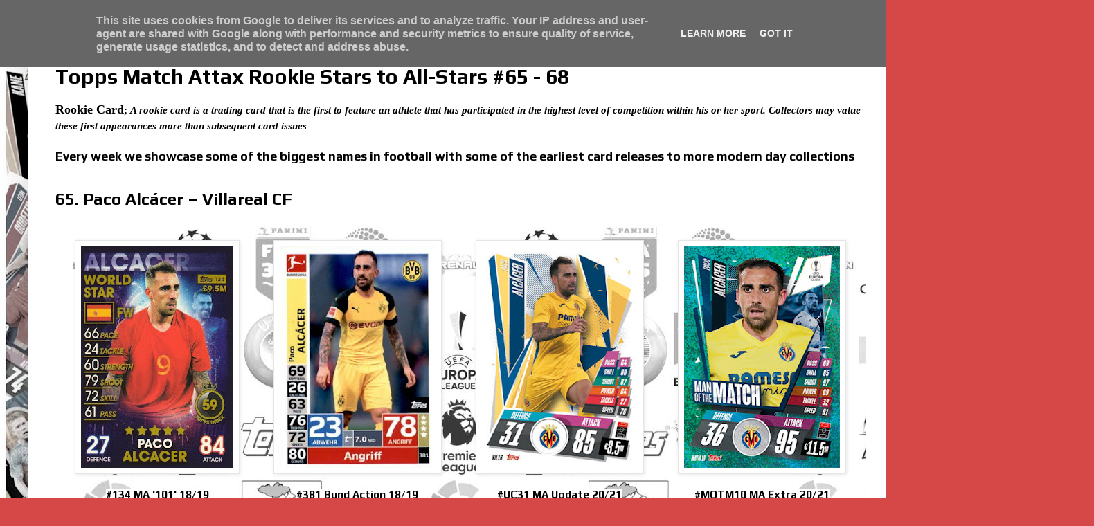

--- FILE ---
content_type: text/html; charset=UTF-8
request_url: https://www.tradingcardhub.uk/2021/03/topps-match-attax-rookie-stars-to-all.html
body_size: 18757
content:
<!DOCTYPE html>
<html class='v2' dir='ltr' lang='en-GB' xmlns='http://www.w3.org/1999/xhtml' xmlns:b='http://www.google.com/2005/gml/b' xmlns:data='http://www.google.com/2005/gml/data' xmlns:expr='http://www.google.com/2005/gml/expr'>
<meta content='yaVAR5eV9y0R98F2cTek' name='follow.it-verification-code'/>
<head>
<link href='https://www.blogger.com/static/v1/widgets/335934321-css_bundle_v2.css' rel='stylesheet' type='text/css'/>
<meta content='width=1100' name='viewport'/>
<meta content='text/html; charset=UTF-8' http-equiv='Content-Type'/>
<meta content='blogger' name='generator'/>
<link href='https://www.tradingcardhub.uk/favicon.ico' rel='icon' type='image/x-icon'/>
<link href='https://www.tradingcardhub.uk/2021/03/topps-match-attax-rookie-stars-to-all.html' rel='canonical'/>
<link rel="alternate" type="application/atom+xml" title="Trading Card Hub.UK - Atom" href="https://www.tradingcardhub.uk/feeds/posts/default" />
<link rel="alternate" type="application/rss+xml" title="Trading Card Hub.UK - RSS" href="https://www.tradingcardhub.uk/feeds/posts/default?alt=rss" />
<link rel="service.post" type="application/atom+xml" title="Trading Card Hub.UK - Atom" href="https://www.blogger.com/feeds/8616041839323317545/posts/default" />

<link rel="alternate" type="application/atom+xml" title="Trading Card Hub.UK - Atom" href="https://www.tradingcardhub.uk/feeds/6891066156230692910/comments/default" />
<!--Can't find substitution for tag [blog.ieCssRetrofitLinks]-->
<link href='https://blogger.googleusercontent.com/img/b/R29vZ2xl/AVvXsEjy8ooWX_f_oXFK0X_vMh15L4CWjHRt-9Ny2UzqmxP3Sa6I_1boHOhnEtOMICu2BmOnQy1wcrnZmLUsnlZH9eV8QOOYPobAuQZVR0JlaTai9IEbJ_J6PVcUZ8CgMKkTUtvr5KWoIRiUsYs/w220-h320/Paco+Alc%25C3%25A1cer+101.jpg' rel='image_src'/>
<meta content='Every week we showcase some of the biggest names in football with some of the earliest card releases to more modern day collections' name='description'/>
<meta content='https://www.tradingcardhub.uk/2021/03/topps-match-attax-rookie-stars-to-all.html' property='og:url'/>
<meta content='Topps Match Attax Rookie Stars to All-Stars #65 - 68 ' property='og:title'/>
<meta content='Every week we showcase some of the biggest names in football with some of the earliest card releases to more modern day collections' property='og:description'/>
<meta content='https://blogger.googleusercontent.com/img/b/R29vZ2xl/AVvXsEjy8ooWX_f_oXFK0X_vMh15L4CWjHRt-9Ny2UzqmxP3Sa6I_1boHOhnEtOMICu2BmOnQy1wcrnZmLUsnlZH9eV8QOOYPobAuQZVR0JlaTai9IEbJ_J6PVcUZ8CgMKkTUtvr5KWoIRiUsYs/w1200-h630-p-k-no-nu/Paco+Alc%25C3%25A1cer+101.jpg' property='og:image'/>
<title>Trading Card Hub.UK: Topps Match Attax Rookie Stars to All-Stars #65 - 68 </title><script src='https://mypopups.com/api/embed/element?sub=2ffd4bae-7136-11ee-b2fe-309c23ce08f7-jthplrptqs'></script>
<style type='text/css'>@font-face{font-family:'Play';font-style:normal;font-weight:400;font-display:swap;src:url(//fonts.gstatic.com/s/play/v21/6aez4K2oVqwIvtg2H70Q13HqPA.woff2)format('woff2');unicode-range:U+0460-052F,U+1C80-1C8A,U+20B4,U+2DE0-2DFF,U+A640-A69F,U+FE2E-FE2F;}@font-face{font-family:'Play';font-style:normal;font-weight:400;font-display:swap;src:url(//fonts.gstatic.com/s/play/v21/6aez4K2oVqwIvtE2H70Q13HqPA.woff2)format('woff2');unicode-range:U+0301,U+0400-045F,U+0490-0491,U+04B0-04B1,U+2116;}@font-face{font-family:'Play';font-style:normal;font-weight:400;font-display:swap;src:url(//fonts.gstatic.com/s/play/v21/6aez4K2oVqwIvtY2H70Q13HqPA.woff2)format('woff2');unicode-range:U+0370-0377,U+037A-037F,U+0384-038A,U+038C,U+038E-03A1,U+03A3-03FF;}@font-face{font-family:'Play';font-style:normal;font-weight:400;font-display:swap;src:url(//fonts.gstatic.com/s/play/v21/6aez4K2oVqwIvto2H70Q13HqPA.woff2)format('woff2');unicode-range:U+0102-0103,U+0110-0111,U+0128-0129,U+0168-0169,U+01A0-01A1,U+01AF-01B0,U+0300-0301,U+0303-0304,U+0308-0309,U+0323,U+0329,U+1EA0-1EF9,U+20AB;}@font-face{font-family:'Play';font-style:normal;font-weight:400;font-display:swap;src:url(//fonts.gstatic.com/s/play/v21/6aez4K2oVqwIvts2H70Q13HqPA.woff2)format('woff2');unicode-range:U+0100-02BA,U+02BD-02C5,U+02C7-02CC,U+02CE-02D7,U+02DD-02FF,U+0304,U+0308,U+0329,U+1D00-1DBF,U+1E00-1E9F,U+1EF2-1EFF,U+2020,U+20A0-20AB,U+20AD-20C0,U+2113,U+2C60-2C7F,U+A720-A7FF;}@font-face{font-family:'Play';font-style:normal;font-weight:400;font-display:swap;src:url(//fonts.gstatic.com/s/play/v21/6aez4K2oVqwIvtU2H70Q13E.woff2)format('woff2');unicode-range:U+0000-00FF,U+0131,U+0152-0153,U+02BB-02BC,U+02C6,U+02DA,U+02DC,U+0304,U+0308,U+0329,U+2000-206F,U+20AC,U+2122,U+2191,U+2193,U+2212,U+2215,U+FEFF,U+FFFD;}@font-face{font-family:'Play';font-style:normal;font-weight:700;font-display:swap;src:url(//fonts.gstatic.com/s/play/v21/6ae84K2oVqwItm4TCp0y2lvQNTIQoQ.woff2)format('woff2');unicode-range:U+0460-052F,U+1C80-1C8A,U+20B4,U+2DE0-2DFF,U+A640-A69F,U+FE2E-FE2F;}@font-face{font-family:'Play';font-style:normal;font-weight:700;font-display:swap;src:url(//fonts.gstatic.com/s/play/v21/6ae84K2oVqwItm4TCpQy2lvQNTIQoQ.woff2)format('woff2');unicode-range:U+0301,U+0400-045F,U+0490-0491,U+04B0-04B1,U+2116;}@font-face{font-family:'Play';font-style:normal;font-weight:700;font-display:swap;src:url(//fonts.gstatic.com/s/play/v21/6ae84K2oVqwItm4TCpMy2lvQNTIQoQ.woff2)format('woff2');unicode-range:U+0370-0377,U+037A-037F,U+0384-038A,U+038C,U+038E-03A1,U+03A3-03FF;}@font-face{font-family:'Play';font-style:normal;font-weight:700;font-display:swap;src:url(//fonts.gstatic.com/s/play/v21/6ae84K2oVqwItm4TCp8y2lvQNTIQoQ.woff2)format('woff2');unicode-range:U+0102-0103,U+0110-0111,U+0128-0129,U+0168-0169,U+01A0-01A1,U+01AF-01B0,U+0300-0301,U+0303-0304,U+0308-0309,U+0323,U+0329,U+1EA0-1EF9,U+20AB;}@font-face{font-family:'Play';font-style:normal;font-weight:700;font-display:swap;src:url(//fonts.gstatic.com/s/play/v21/6ae84K2oVqwItm4TCp4y2lvQNTIQoQ.woff2)format('woff2');unicode-range:U+0100-02BA,U+02BD-02C5,U+02C7-02CC,U+02CE-02D7,U+02DD-02FF,U+0304,U+0308,U+0329,U+1D00-1DBF,U+1E00-1E9F,U+1EF2-1EFF,U+2020,U+20A0-20AB,U+20AD-20C0,U+2113,U+2C60-2C7F,U+A720-A7FF;}@font-face{font-family:'Play';font-style:normal;font-weight:700;font-display:swap;src:url(//fonts.gstatic.com/s/play/v21/6ae84K2oVqwItm4TCpAy2lvQNTI.woff2)format('woff2');unicode-range:U+0000-00FF,U+0131,U+0152-0153,U+02BB-02BC,U+02C6,U+02DA,U+02DC,U+0304,U+0308,U+0329,U+2000-206F,U+20AC,U+2122,U+2191,U+2193,U+2212,U+2215,U+FEFF,U+FFFD;}</style>
<style id='page-skin-1' type='text/css'><!--
/*
-----------------------------------------------
Blogger Template Style
Name:     Simple
Designer: Blogger
URL:      www.blogger.com
----------------------------------------------- */
/* Variable definitions
====================
<Variable name="keycolor" description="Main Color" type="color" default="#66bbdd"/>
<Group description="Page Text" selector="body">
<Variable name="body.font" description="Font" type="font"
default="normal normal 12px Arial, Tahoma, Helvetica, FreeSans, sans-serif"/>
<Variable name="body.text.color" description="Text Color" type="color" default="#222222"/>
</Group>
<Group description="Backgrounds" selector=".body-fauxcolumns-outer">
<Variable name="body.background.color" description="Outer Background" type="color" default="#66bbdd"/>
<Variable name="content.background.color" description="Main Background" type="color" default="#ffffff"/>
<Variable name="header.background.color" description="Header Background" type="color" default="transparent"/>
</Group>
<Group description="Links" selector=".main-outer">
<Variable name="link.color" description="Link Color" type="color" default="#2288bb"/>
<Variable name="link.visited.color" description="Visited Color" type="color" default="#888888"/>
<Variable name="link.hover.color" description="Hover Color" type="color" default="#33aaff"/>
</Group>
<Group description="Blog Title" selector=".header h1">
<Variable name="header.font" description="Font" type="font"
default="normal normal 60px Arial, Tahoma, Helvetica, FreeSans, sans-serif"/>
<Variable name="header.text.color" description="Title Color" type="color" default="#3399bb" />
</Group>
<Group description="Blog Description" selector=".header .description">
<Variable name="description.text.color" description="Description Color" type="color"
default="#777777" />
</Group>
<Group description="Tabs Text" selector=".tabs-inner .widget li a">
<Variable name="tabs.font" description="Font" type="font"
default="normal normal 14px Arial, Tahoma, Helvetica, FreeSans, sans-serif"/>
<Variable name="tabs.text.color" description="Text Color" type="color" default="#999999"/>
<Variable name="tabs.selected.text.color" description="Selected Color" type="color" default="#000000"/>
</Group>
<Group description="Tabs Background" selector=".tabs-outer .PageList">
<Variable name="tabs.background.color" description="Background Color" type="color" default="#f5f5f5"/>
<Variable name="tabs.selected.background.color" description="Selected Color" type="color" default="#eeeeee"/>
</Group>
<Group description="Post Title" selector="h3.post-title, .comments h4">
<Variable name="post.title.font" description="Font" type="font"
default="normal normal 22px Arial, Tahoma, Helvetica, FreeSans, sans-serif"/>
</Group>
<Group description="Date Header" selector=".date-header">
<Variable name="date.header.color" description="Text Color" type="color"
default="#000000"/>
<Variable name="date.header.background.color" description="Background Color" type="color"
default="transparent"/>
<Variable name="date.header.font" description="Text Font" type="font"
default="normal bold 11px Arial, Tahoma, Helvetica, FreeSans, sans-serif"/>
<Variable name="date.header.padding" description="Date Header Padding" type="string" default="inherit"/>
<Variable name="date.header.letterspacing" description="Date Header Letter Spacing" type="string" default="inherit"/>
<Variable name="date.header.margin" description="Date Header Margin" type="string" default="inherit"/>
</Group>
<Group description="Post Footer" selector=".post-footer">
<Variable name="post.footer.text.color" description="Text Color" type="color" default="#666666"/>
<Variable name="post.footer.background.color" description="Background Color" type="color"
default="#f9f9f9"/>
<Variable name="post.footer.border.color" description="Shadow Color" type="color" default="#eeeeee"/>
</Group>
<Group description="Gadgets" selector="h2">
<Variable name="widget.title.font" description="Title Font" type="font"
default="normal bold 11px Arial, Tahoma, Helvetica, FreeSans, sans-serif"/>
<Variable name="widget.title.text.color" description="Title Color" type="color" default="#000000"/>
<Variable name="widget.alternate.text.color" description="Alternate Color" type="color" default="#999999"/>
</Group>
<Group description="Images" selector=".main-inner">
<Variable name="image.background.color" description="Background Color" type="color" default="#ffffff"/>
<Variable name="image.border.color" description="Border Color" type="color" default="#eeeeee"/>
<Variable name="image.text.color" description="Caption Text Color" type="color" default="#000000"/>
</Group>
<Group description="Accents" selector=".content-inner">
<Variable name="body.rule.color" description="Separator Line Color" type="color" default="#eeeeee"/>
<Variable name="tabs.border.color" description="Tabs Border Color" type="color" default="#e6e6e6"/>
</Group>
<Variable name="body.background" description="Body Background" type="background"
color="#d64747" default="$(color) none repeat scroll top left"/>
<Variable name="body.background.override" description="Body Background Override" type="string" default=""/>
<Variable name="body.background.gradient.cap" description="Body Gradient Cap" type="url"
default="url(https://resources.blogblog.com/blogblog/data/1kt/simple/gradients_light.png)"/>
<Variable name="body.background.gradient.tile" description="Body Gradient Tile" type="url"
default="url(https://resources.blogblog.com/blogblog/data/1kt/simple/body_gradient_tile_light.png)"/>
<Variable name="content.background.color.selector" description="Content Background Color Selector" type="string" default=".content-inner"/>
<Variable name="content.padding" description="Content Padding" type="length" default="10px" min="0" max="100px"/>
<Variable name="content.padding.horizontal" description="Content Horizontal Padding" type="length" default="10px" min="0" max="100px"/>
<Variable name="content.shadow.spread" description="Content Shadow Spread" type="length" default="40px" min="0" max="100px"/>
<Variable name="content.shadow.spread.webkit" description="Content Shadow Spread (WebKit)" type="length" default="5px" min="0" max="100px"/>
<Variable name="content.shadow.spread.ie" description="Content Shadow Spread (IE)" type="length" default="10px" min="0" max="100px"/>
<Variable name="main.border.width" description="Main Border Width" type="length" default="0" min="0" max="10px"/>
<Variable name="header.background.gradient" description="Header Gradient" type="url" default="none"/>
<Variable name="header.shadow.offset.left" description="Header Shadow Offset Left" type="length" default="-1px" min="-50px" max="50px"/>
<Variable name="header.shadow.offset.top" description="Header Shadow Offset Top" type="length" default="-1px" min="-50px" max="50px"/>
<Variable name="header.shadow.spread" description="Header Shadow Spread" type="length" default="1px" min="0" max="100px"/>
<Variable name="header.padding" description="Header Padding" type="length" default="30px" min="0" max="100px"/>
<Variable name="header.border.size" description="Header Border Size" type="length" default="1px" min="0" max="10px"/>
<Variable name="header.bottom.border.size" description="Header Bottom Border Size" type="length" default="0" min="0" max="10px"/>
<Variable name="header.border.horizontalsize" description="Header Horizontal Border Size" type="length" default="0" min="0" max="10px"/>
<Variable name="description.text.size" description="Description Text Size" type="string" default="140%"/>
<Variable name="tabs.margin.top" description="Tabs Margin Top" type="length" default="0" min="0" max="100px"/>
<Variable name="tabs.margin.side" description="Tabs Side Margin" type="length" default="30px" min="0" max="100px"/>
<Variable name="tabs.background.gradient" description="Tabs Background Gradient" type="url"
default="url(https://resources.blogblog.com/blogblog/data/1kt/simple/gradients_light.png)"/>
<Variable name="tabs.border.width" description="Tabs Border Width" type="length" default="1px" min="0" max="10px"/>
<Variable name="tabs.bevel.border.width" description="Tabs Bevel Border Width" type="length" default="1px" min="0" max="10px"/>
<Variable name="post.margin.bottom" description="Post Bottom Margin" type="length" default="25px" min="0" max="100px"/>
<Variable name="image.border.small.size" description="Image Border Small Size" type="length" default="2px" min="0" max="10px"/>
<Variable name="image.border.large.size" description="Image Border Large Size" type="length" default="5px" min="0" max="10px"/>
<Variable name="page.width.selector" description="Page Width Selector" type="string" default=".region-inner"/>
<Variable name="page.width" description="Page Width" type="string" default="auto"/>
<Variable name="main.section.margin" description="Main Section Margin" type="length" default="15px" min="0" max="100px"/>
<Variable name="main.padding" description="Main Padding" type="length" default="15px" min="0" max="100px"/>
<Variable name="main.padding.top" description="Main Padding Top" type="length" default="30px" min="0" max="100px"/>
<Variable name="main.padding.bottom" description="Main Padding Bottom" type="length" default="30px" min="0" max="100px"/>
<Variable name="paging.background"
color="#ffffff"
description="Background of blog paging area" type="background"
default="transparent none no-repeat scroll top center"/>
<Variable name="footer.bevel" description="Bevel border length of footer" type="length" default="0" min="0" max="10px"/>
<Variable name="mobile.background.overlay" description="Mobile Background Overlay" type="string"
default="transparent none repeat scroll top left"/>
<Variable name="mobile.background.size" description="Mobile Background Size" type="string" default="auto"/>
<Variable name="mobile.button.color" description="Mobile Button Color" type="color" default="#ffffff" />
<Variable name="startSide" description="Side where text starts in blog language" type="automatic" default="left"/>
<Variable name="endSide" description="Side where text ends in blog language" type="automatic" default="right"/>
*/
/* Content
----------------------------------------------- */
body {
font: normal bold 14px Play;
color: #000000;
background: #d64747 url(//4.bp.blogspot.com/-SXiIDdFvPtk/YHinLUZc9LI/AAAAAAAAxlo/4f7xXM8XSjQBxSv_446XtAmYiOfWv2W2gCK4BGAYYCw/s100/vvv.jpg) repeat scroll top left;
padding: 0 40px 40px 40px;
}
html body .region-inner {
min-width: 0;
max-width: 100%;
width: auto;
}
h2 {
font-size: 22px;
}
a:link {
text-decoration:none;
color: #2f0a08;
}
a:visited {
text-decoration:none;
color: #6a6a6a;
}
a:hover {
text-decoration:underline;
color: #ff2807;
}
.body-fauxcolumn-outer .fauxcolumn-inner {
background: transparent none repeat scroll top left;
_background-image: none;
}
.body-fauxcolumn-outer .cap-top {
position: absolute;
z-index: 1;
height: 400px;
width: 100%;
}
.body-fauxcolumn-outer .cap-top .cap-left {
width: 100%;
background: transparent none repeat-x scroll top left;
_background-image: none;
}
.content-outer {
-moz-box-shadow: 0 0 40px rgba(0, 0, 0, .15);
-webkit-box-shadow: 0 0 5px rgba(0, 0, 0, .15);
-goog-ms-box-shadow: 0 0 10px #333333;
box-shadow: 0 0 40px rgba(0, 0, 0, .15);
margin-bottom: 1px;
}
.content-inner {
padding: 10px 10px;
}
.content-inner {
background-color: #ffffff;
}
/* Header
----------------------------------------------- */
.header-outer {
background: rgba(0,0,0,0) url(https://resources.blogblog.com/blogblog/data/1kt/simple/gradients_deep.png) repeat-x scroll 0 -400px;
_background-image: none;
}
.Header h1 {
font: italic bold 80px Play;
color: #6f1e21;
text-shadow: -1px -1px 1px rgba(0, 0, 0, .2);
}
.Header h1 a {
color: #6f1e21;
}
.Header .description {
font-size: 140%;
color: #474747;
}
.header-inner .Header .titlewrapper {
padding: 22px 30px;
}
.header-inner .Header .descriptionwrapper {
padding: 0 30px;
}
/* Tabs
----------------------------------------------- */
.tabs-inner .section:first-child {
border-top: 0 solid #ffffff;
}
.tabs-inner .section:first-child ul {
margin-top: -0;
border-top: 0 solid #ffffff;
border-left: 0 solid #ffffff;
border-right: 0 solid #ffffff;
}
.tabs-inner .widget ul {
background: #ededed none repeat-x scroll 0 -800px;
_background-image: none;
border-bottom: 1px solid #ffffff;
margin-top: 1px;
margin-left: -30px;
margin-right: -30px;
}
.tabs-inner .widget li a {
display: inline-block;
padding: .6em 1em;
font: normal bold 12px Play;
color: #838383;
border-left: 1px solid #ffffff;
border-right: 0 solid #ffffff;
}
.tabs-inner .widget li:first-child a {
border-left: none;
}
.tabs-inner .widget li.selected a, .tabs-inner .widget li a:hover {
color: #000000;
background-color: #e6e6e6;
text-decoration: none;
}
/* Columns
----------------------------------------------- */
.main-outer {
border-top: 0 solid #e6e6e6;
}
.fauxcolumn-left-outer .fauxcolumn-inner {
border-right: 1px solid #e6e6e6;
}
.fauxcolumn-right-outer .fauxcolumn-inner {
border-left: 1px solid #e6e6e6;
}
/* Headings
----------------------------------------------- */
div.widget > h2,
div.widget h2.title {
margin: 0 0 1em 0;
font: normal normal 16px Play;
color: #000000;
}
/* Widgets
----------------------------------------------- */
.widget .zippy {
color: #838383;
text-shadow: 2px 2px 1px rgba(0, 0, 0, .1);
}
.widget .popular-posts ul {
list-style: none;
}
/* Posts
----------------------------------------------- */
h2.date-header {
font: normal bold 14px Play;
}
.date-header span {
background-color: rgba(0,0,0,0);
color: #000000;
padding: inherit;
letter-spacing: inherit;
margin: inherit;
}
.main-inner {
padding-top: 30px;
padding-bottom: 30px;
}
.main-inner .column-center-inner {
padding: 0 15px;
}
.main-inner .column-center-inner .section {
margin: 0 15px;
}
.post {
margin: 0 0 25px 0;
}
h3.post-title, .comments h4 {
font: normal bold 30px Play;
margin: .75em 0 0;
}
.post-body {
font-size: 110%;
line-height: 1.4;
position: relative;
}
.post-body img, .post-body .tr-caption-container, .Profile img, .Image img,
.BlogList .item-thumbnail img {
padding: 4px;
background: #ffffff;
border: 1px solid #e6e6e6;
-moz-box-shadow: 1px 1px 5px rgba(0, 0, 0, .1);
-webkit-box-shadow: 1px 1px 5px rgba(0, 0, 0, .1);
box-shadow: 1px 1px 5px rgba(0, 0, 0, .1);
}
.post-body img, .post-body .tr-caption-container {
padding: 8px;
}
.post-body .tr-caption-container {
color: #000000;
}
.post-body .tr-caption-container img {
padding: 0;
background: transparent;
border: none;
-moz-box-shadow: 0 0 0 rgba(0, 0, 0, .1);
-webkit-box-shadow: 0 0 0 rgba(0, 0, 0, .1);
box-shadow: 0 0 0 rgba(0, 0, 0, .1);
}
.post-header {
margin: 0 0 1.5em;
line-height: 1.6;
font-size: 90%;
}
.post-footer {
margin: 20px -2px 0;
padding: 5px 10px;
color: #000000;
background-color: #f2f2f2;
border-bottom: 1px solid #e6e6e6;
line-height: 1.6;
font-size: 90%;
}
#comments .comment-author {
padding-top: 1.5em;
border-top: 1px solid #e6e6e6;
background-position: 0 1.5em;
}
#comments .comment-author:first-child {
padding-top: 0;
border-top: none;
}
.avatar-image-container {
margin: .2em 0 0;
}
#comments .avatar-image-container img {
border: 1px solid #e6e6e6;
}
/* Comments
----------------------------------------------- */
.comments .comments-content .icon.blog-author {
background-repeat: no-repeat;
background-image: url([data-uri]);
}
.comments .comments-content .loadmore a {
border-top: 1px solid #838383;
border-bottom: 1px solid #838383;
}
.comments .comment-thread.inline-thread {
background-color: #f2f2f2;
}
.comments .continue {
border-top: 2px solid #838383;
}
/* Accents
---------------------------------------------- */
.section-columns td.columns-cell {
border-left: 1px solid #e6e6e6;
}
.blog-pager {
background: transparent none no-repeat scroll top center;
}
.blog-pager-older-link, .home-link,
.blog-pager-newer-link {
background-color: #ffffff;
padding: 5px;
}
.footer-outer {
border-top: 0 dashed #bbbbbb;
}
/* Mobile
----------------------------------------------- */
.post-body img {
max-width: auto;
max-height: 100%;
display: block;
margin: auto;
}
body.mobile  {
background-size: auto;
}
.mobile .body-fauxcolumn-outer {
background: transparent none repeat scroll top left;
}
.mobile .body-fauxcolumn-outer .cap-top {
background-size: 100% auto;
}
.mobile .content-outer {
-webkit-box-shadow: 0 0 3px rgba(0, 0, 0, .15);
box-shadow: 0 0 3px rgba(0, 0, 0, .15);
}
.mobile .tabs-inner .widget ul {
margin-left: 0;
margin-right: 0;
}
.mobile .post {
margin: 0;
}
.mobile .main-inner .column-center-inner .section {
margin: 0;
}
.mobile .date-header span {
padding: 0.1em 10px;
margin: 0 -10px;
}
.mobile h3.post-title {
margin: 0;
}
.mobile .blog-pager {
background: transparent none no-repeat scroll top center;
}
.mobile .footer-outer {
border-top: none;
}
.mobile .main-inner, .mobile .footer-inner {
background-color: #ffffff;
}
.mobile-index-contents {
color: #000000;
}
.mobile-link-button {
background-color: #2f0a08;
}
.mobile-link-button a:link, .mobile-link-button a:visited {
color: #ffffff;
}
.mobile .tabs-inner .section:first-child {
border-top: none;
}
.mobile .tabs-inner .PageList .widget-content {
background-color: #e6e6e6;
color: #000000;
border-top: 1px solid #ffffff;
border-bottom: 1px solid #ffffff;
}
.mobile .tabs-inner .PageList .widget-content .pagelist-arrow {
border-left: 1px solid #ffffff;
}
#cssnav {
margin: 0px 0 0 -10px;
padding: 0px 0px 0px 0px;
width: 1050px;  /* Set your width to fit your blog */
font: normal bold 12px Play; /* Template Designer - Change Font Type, Size, Etc */
color: #838383; /* Template Designer - Change Font Size */
}
#cssnav ul {
background: #ededed none repeat-x scroll 0 -800px;
_background-image: none; /* Template Designer - Change Menu Background */
height: 20px; /* Change Height of Menu */
list-style: none;
margin: 0px;
padding: 0px;
}
#cssnav li {
float: left;
padding: 0px;
}
#cssnav li a {
background: #ededed none repeat-x scroll 0 -800px;
_background-image: none; /* Template Designer - Change Menu Background */
display: block;
margin: 0px;
font: normal bold 12px Play; /* Template Designer - Change Font Type, Size, Etc */
text-decoration: none;
}
#cssnav > ul > li > a {
color: #838383; /* Template Designer - Change Font Color */
}
#cssnav ul ul a {
color: #838383; /* Template Designer - Change Color */
}
#cssnav li > a:hover, #cssnav ul li:hover {
color: #000000; /* Template Designer - Change Font Color on Hover */
background-color: #e6e6e6; /* Template Designer - Change Font Background on Hover */
text-decoration: none;
}
#cssnav li ul {
background: #ededed none repeat-x scroll 0 -800px;
_background-image: none; /* Template Designer - Change Menu Background */
display: none;
height: auto;
padding: 0px;
margin: 0px;
position: absolute;
width: 200px; /* Change Width Of DropDown Menu */
z-index:9999;
}
#cssnav li:hover ul {
display: block;
}
#cssnav li li {
background: #ededed none repeat-x scroll 0 -800px;
_background-image: none; /* Template Designer - Change Background */
display: block;
float: none;
margin: 0px;
padding: 0px;
width: 200px; /* Change Width Of DropDown Menu */
}
#cssnav li:hover li a {
background: #e6e6e6; /* Template Designer - Change Background of Link on Hover */
}
#cssnav li ul a {
display: block;
height: auto;
margin: 0px;
padding: 10px;
text-align: left;
}
#cssnav li ul a:hover, #cssnav li ul li:hover > a {
color: #000000; /* Template Designer - Change Text Color on Hover */
background-color: #e6e6e6; /* Template Designer - Change Background on Hover */
border: 0px;
text-decoration: none;
}
#blog-pager{clear:both;margin:30px auto;text-align:center; padding: 7px;}
.blog-pager {background: none;}
.displaypageNum a,.showpage a,.pagecurrent{font-size: 14px;padding: 5px 12px;margin-right:5px; color: #666; background-color:#eee;}
.displaypageNum a:hover,.showpage a:hover, .pagecurrent{background:#359BED;text-decoration:none;color: #fff;}
#blog-pager .pagecurrent{font-weight:bold;color: #fff;background:#359BED;}
.showpageOf{display:none!important}
#blog-pager .pages{border:none;}.mobile .post-body img {
padding-left:0;
padding-right:0;
width: 100%!important;
height: auto!important;
}.imp {border-color: #cccccc; border-style: solid; border-width: 10px;}
--></style>
<style id='template-skin-1' type='text/css'><!--
body {
min-width: 1500px;
}
.content-outer, .content-fauxcolumn-outer, .region-inner {
min-width: 1500px;
max-width: 1500px;
_width: 1500px;
}
.main-inner .columns {
padding-left: 0px;
padding-right: 250px;
}
.main-inner .fauxcolumn-center-outer {
left: 0px;
right: 250px;
/* IE6 does not respect left and right together */
_width: expression(this.parentNode.offsetWidth -
parseInt("0px") -
parseInt("250px") + 'px');
}
.main-inner .fauxcolumn-left-outer {
width: 0px;
}
.main-inner .fauxcolumn-right-outer {
width: 250px;
}
.main-inner .column-left-outer {
width: 0px;
right: 100%;
margin-left: -0px;
}
.main-inner .column-right-outer {
width: 250px;
margin-right: -250px;
}
#layout {
min-width: 0;
}
#layout .content-outer {
min-width: 0;
width: 800px;
}
#layout .region-inner {
min-width: 0;
width: auto;
}
body#layout div.add_widget {
padding: 8px;
}
body#layout div.add_widget a {
margin-left: 32px;
}
--></style>
<style>
    body {background-image:url(\/\/4.bp.blogspot.com\/-SXiIDdFvPtk\/YHinLUZc9LI\/AAAAAAAAxlo\/4f7xXM8XSjQBxSv_446XtAmYiOfWv2W2gCK4BGAYYCw\/s100\/vvv.jpg);}
    
@media (max-width: 200px) { body {background-image:url(\/\/4.bp.blogspot.com\/-SXiIDdFvPtk\/YHinLUZc9LI\/AAAAAAAAxlo\/4f7xXM8XSjQBxSv_446XtAmYiOfWv2W2gCK4BGAYYCw\/w200\/vvv.jpg);}}
@media (max-width: 400px) and (min-width: 201px) { body {background-image:url(\/\/4.bp.blogspot.com\/-SXiIDdFvPtk\/YHinLUZc9LI\/AAAAAAAAxlo\/4f7xXM8XSjQBxSv_446XtAmYiOfWv2W2gCK4BGAYYCw\/w400\/vvv.jpg);}}
@media (max-width: 800px) and (min-width: 401px) { body {background-image:url(\/\/4.bp.blogspot.com\/-SXiIDdFvPtk\/YHinLUZc9LI\/AAAAAAAAxlo\/4f7xXM8XSjQBxSv_446XtAmYiOfWv2W2gCK4BGAYYCw\/w800\/vvv.jpg);}}
@media (max-width: 1200px) and (min-width: 801px) { body {background-image:url(\/\/4.bp.blogspot.com\/-SXiIDdFvPtk\/YHinLUZc9LI\/AAAAAAAAxlo\/4f7xXM8XSjQBxSv_446XtAmYiOfWv2W2gCK4BGAYYCw\/w1200\/vvv.jpg);}}
/* Last tag covers anything over one higher than the previous max-size cap. */
@media (min-width: 1201px) { body {background-image:url(\/\/4.bp.blogspot.com\/-SXiIDdFvPtk\/YHinLUZc9LI\/AAAAAAAAxlo\/4f7xXM8XSjQBxSv_446XtAmYiOfWv2W2gCK4BGAYYCw\/w1600\/vvv.jpg);}}
  </style>
<script async='async' data-ad-client='ca-pub-8788795018406745' src='https://pagead2.googlesyndication.com/pagead/js/adsbygoogle.js'></script>
<link href='https://fonts.googleapis.com/css2?family=Poppins:wght@100;400;700&display=swap' rel='stylesheet'/>
<link href='https://www.blogger.com/dyn-css/authorization.css?targetBlogID=8616041839323317545&amp;zx=ac54632a-61f7-4b99-84c7-c933f6af491b' media='none' onload='if(media!=&#39;all&#39;)media=&#39;all&#39;' rel='stylesheet'/><noscript><link href='https://www.blogger.com/dyn-css/authorization.css?targetBlogID=8616041839323317545&amp;zx=ac54632a-61f7-4b99-84c7-c933f6af491b' rel='stylesheet'/></noscript>
<meta name='google-adsense-platform-account' content='ca-host-pub-1556223355139109'/>
<meta name='google-adsense-platform-domain' content='blogspot.com'/>

<script type="text/javascript" language="javascript">
  // Supply ads personalization default for EEA readers
  // See https://www.blogger.com/go/adspersonalization
  adsbygoogle = window.adsbygoogle || [];
  if (typeof adsbygoogle.requestNonPersonalizedAds === 'undefined') {
    adsbygoogle.requestNonPersonalizedAds = 1;
  }
</script>


<link rel="stylesheet" href="https://fonts.googleapis.com/css2?display=swap&family=Kaushan+Script&family=Pacifico&family=Permanent+Marker&family=Roboto+Condensed&family=Play&family=Shadows+Into+Light&family=Dancing+Script&family=Josefin+Sans&family=Architects+Daughter&family=Sarabun&family=Handlee"></head>
<body class='loading'>
<div class='navbar no-items section' id='navbar' name='Navbar'></div>
<div class='body-fauxcolumns'>
<div class='fauxcolumn-outer body-fauxcolumn-outer'>
<div class='cap-top'>
<div class='cap-left'></div>
<div class='cap-right'></div>
</div>
<div class='fauxborder-left'>
<div class='fauxborder-right'></div>
<div class='fauxcolumn-inner'>
</div>
</div>
<div class='cap-bottom'>
<div class='cap-left'></div>
<div class='cap-right'></div>
</div>
</div>
</div>
<div class='content'>
<div class='content-fauxcolumns'>
<div class='fauxcolumn-outer content-fauxcolumn-outer'>
<div class='cap-top'>
<div class='cap-left'></div>
<div class='cap-right'></div>
</div>
<div class='fauxborder-left'>
<div class='fauxborder-right'></div>
<div class='fauxcolumn-inner'>
</div>
</div>
<div class='cap-bottom'>
<div class='cap-left'></div>
<div class='cap-right'></div>
</div>
</div>
</div>
<div class='content-outer'>
<div class='content-cap-top cap-top'>
<div class='cap-left'></div>
<div class='cap-right'></div>
</div>
<div class='fauxborder-left content-fauxborder-left'>
<div class='fauxborder-right content-fauxborder-right'></div>
<div class='content-inner'>
<header>
<div class='header-outer'>
<div class='header-cap-top cap-top'>
<div class='cap-left'></div>
<div class='cap-right'></div>
</div>
<div class='fauxborder-left header-fauxborder-left'>
<div class='fauxborder-right header-fauxborder-right'></div>
<div class='region-inner header-inner'>
<div class='header no-items section' id='header' name='Header'></div>
</div>
</div>
<div class='header-cap-bottom cap-bottom'>
<div class='cap-left'></div>
<div class='cap-right'></div>
</div>
</div>
</header>
<div class='tabs-outer'>
<div class='tabs-cap-top cap-top'>
<div class='cap-left'></div>
<div class='cap-right'></div>
</div>
<div class='fauxborder-left tabs-fauxborder-left'>
<div class='fauxborder-right tabs-fauxborder-right'></div>
<div class='region-inner tabs-inner'>
<div class='tabs no-items section' id='crosscol' name='Cross-column'></div>
<div class='tabs no-items section' id='crosscol-overflow' name='Cross-Column 2'></div>
</div>
</div>
<div class='tabs-cap-bottom cap-bottom'>
<div class='cap-left'></div>
<div class='cap-right'></div>
</div>
</div>
<div class='main-outer'>
<div class='main-cap-top cap-top'>
<div class='cap-left'></div>
<div class='cap-right'></div>
</div>
<div class='fauxborder-left main-fauxborder-left'>
<div class='fauxborder-right main-fauxborder-right'></div>
<div class='region-inner main-inner'>
<div class='columns fauxcolumns'>
<div class='fauxcolumn-outer fauxcolumn-center-outer'>
<div class='cap-top'>
<div class='cap-left'></div>
<div class='cap-right'></div>
</div>
<div class='fauxborder-left'>
<div class='fauxborder-right'></div>
<div class='fauxcolumn-inner'>
</div>
</div>
<div class='cap-bottom'>
<div class='cap-left'></div>
<div class='cap-right'></div>
</div>
</div>
<div class='fauxcolumn-outer fauxcolumn-left-outer'>
<div class='cap-top'>
<div class='cap-left'></div>
<div class='cap-right'></div>
</div>
<div class='fauxborder-left'>
<div class='fauxborder-right'></div>
<div class='fauxcolumn-inner'>
</div>
</div>
<div class='cap-bottom'>
<div class='cap-left'></div>
<div class='cap-right'></div>
</div>
</div>
<div class='fauxcolumn-outer fauxcolumn-right-outer'>
<div class='cap-top'>
<div class='cap-left'></div>
<div class='cap-right'></div>
</div>
<div class='fauxborder-left'>
<div class='fauxborder-right'></div>
<div class='fauxcolumn-inner'>
</div>
</div>
<div class='cap-bottom'>
<div class='cap-left'></div>
<div class='cap-right'></div>
</div>
</div>
<!-- corrects IE6 width calculation -->
<div class='columns-inner'>
<div class='column-center-outer'>
<div class='column-center-inner'>
<div class='main section' id='main' name='Main'><div class='widget Blog' data-version='1' id='Blog1'>
<div class='blog-posts hfeed'>

          <div class="date-outer">
        

          <div class="date-posts">
        
<div class='post-outer'>
<div class='post hentry uncustomized-post-template' itemprop='blogPost' itemscope='itemscope' itemtype='http://schema.org/BlogPosting'>
<meta content='https://blogger.googleusercontent.com/img/b/R29vZ2xl/AVvXsEjy8ooWX_f_oXFK0X_vMh15L4CWjHRt-9Ny2UzqmxP3Sa6I_1boHOhnEtOMICu2BmOnQy1wcrnZmLUsnlZH9eV8QOOYPobAuQZVR0JlaTai9IEbJ_J6PVcUZ8CgMKkTUtvr5KWoIRiUsYs/w220-h320/Paco+Alc%25C3%25A1cer+101.jpg' itemprop='image_url'/>
<meta content='8616041839323317545' itemprop='blogId'/>
<meta content='6891066156230692910' itemprop='postId'/>
<a name='6891066156230692910'></a>
<h3 class='post-title entry-title' itemprop='name'>
Topps Match Attax Rookie Stars to All-Stars #65 - 68 
</h3>
<div class='post-header'>
<div class='post-header-line-1'></div>
</div>
<div class='post-body entry-content' id='post-body-6891066156230692910' itemprop='articleBody'>
<span style="font-family: times;"><b><span style="font-size: large;">Rookie Card</span></b>; <i>A rookie card is a trading card that is the first to feature an athlete that has participated in the highest level of competition within his or her sport. Collectors may value these first appearances more than subsequent card issues</i></span><div><span style="font-family: times;"><i><br /></i></span></div><div><span style="font-family: Play; font-size: large;">Every week we showcase some of the biggest names in football with some of the earliest card releases to more modern day collections</span><br /><span style="font-family: times;"><i></i></span><div style="text-align: left;"><span style="font-family: Play; font-size: x-large;"><br /></span></div><div style="text-align: left;"><span style="font-family: Play; font-size: x-large;">65. Paco Alcácer &#8211; Villareal CF</span></div>
<table background="https://blogger.googleusercontent.com/img/b/R29vZ2xl/AVvXsEj_T8dNOftfmDiYHl_wt-w2qLFPAd6dgLzx7u01M2erezxGvpogFl471PWluS-Y844qROdxdJMayiryiVsNdIi3kKUjhmrwQt2UtbSicJdI-ZVAQwE02zwhXRzm_dxsaB6vne2a-DMLA4M/s2048/Rookie+All+Stars.jpg" tr=""><tbody><tr><td>
<br />
<style>
 table {width:100%}
 table,th,td {border: 0;}
th,td{text-align:center;}
 </style><table>
 <tbody>
<tr>
<th><div class="separator" style="clear: both;"><a href="https://blogger.googleusercontent.com/img/b/R29vZ2xl/AVvXsEjy8ooWX_f_oXFK0X_vMh15L4CWjHRt-9Ny2UzqmxP3Sa6I_1boHOhnEtOMICu2BmOnQy1wcrnZmLUsnlZH9eV8QOOYPobAuQZVR0JlaTai9IEbJ_J6PVcUZ8CgMKkTUtvr5KWoIRiUsYs/s1000/Paco+Alc%25C3%25A1cer+101.jpg" style="display: block; padding: 1em 0px; text-align: center;"><img alt="Topps Match Attax Rookie Stars to All-Stars #65 - 68" border="0" data-original-height="1000" data-original-width="687" height="320" src="https://blogger.googleusercontent.com/img/b/R29vZ2xl/AVvXsEjy8ooWX_f_oXFK0X_vMh15L4CWjHRt-9Ny2UzqmxP3Sa6I_1boHOhnEtOMICu2BmOnQy1wcrnZmLUsnlZH9eV8QOOYPobAuQZVR0JlaTai9IEbJ_J6PVcUZ8CgMKkTUtvr5KWoIRiUsYs/w220-h320/Paco+Alc%25C3%25A1cer+101.jpg" title="65. Paco Alcácer &#8211; Villareal CF" width="220" /></a></div></th>
<th><div class="separator" style="clear: both;"><a href="https://blogger.googleusercontent.com/img/b/R29vZ2xl/AVvXsEgKFDBy7aXhyphenhyphenL6Y2ECLHxPm50519hdcVRDPz2QzaGXJNYHHOUbGilJmJ0s-EANX6h72s2fz-iy3932d2gyg9bjPc4VvNWB1U22wThJ1mDro0YQEpg9eOP-7OMdMzKg-lTPp-vzcpnIdnk4/s398/Paco+381.jpg" style="display: block; padding: 1em 0px; text-align: center;"><img alt="Topps Match Attax Rookie Stars to All-Stars #65 - 68" border="0" data-original-height="398" data-original-width="280" height="320" src="https://blogger.googleusercontent.com/img/b/R29vZ2xl/AVvXsEgKFDBy7aXhyphenhyphenL6Y2ECLHxPm50519hdcVRDPz2QzaGXJNYHHOUbGilJmJ0s-EANX6h72s2fz-iy3932d2gyg9bjPc4VvNWB1U22wThJ1mDro0YQEpg9eOP-7OMdMzKg-lTPp-vzcpnIdnk4/w225-h320/Paco+381.jpg" title="65. Paco Alcácer &#8211; Villareal CF" width="225" /></a></div></th>
<th><div class="separator" style="clear: both;"><a href="https://blogger.googleusercontent.com/img/b/R29vZ2xl/AVvXsEjgFcsLTPnh6ClbSALd_eg5q5WqeayouPT0sX8wTIpYuDeeikXw_-Lvm2jRY7DRyi9EGxbK0db6ZV2b0xGaJEQcl_5XESK8PaJvG5kfA8eU_lqI9XIEPHLxocArepTlzS31lpf05P_Cfxg/s405/UC31-VIL16+Paco+Alc%25C3%25A1cer.jpg" style="display: block; padding: 1em 0px; text-align: center;"><img alt="Topps Match Attax Rookie Stars to All-Stars #65 - 68" border="0" data-original-height="405" data-original-width="285" height="320" src="https://blogger.googleusercontent.com/img/b/R29vZ2xl/AVvXsEjgFcsLTPnh6ClbSALd_eg5q5WqeayouPT0sX8wTIpYuDeeikXw_-Lvm2jRY7DRyi9EGxbK0db6ZV2b0xGaJEQcl_5XESK8PaJvG5kfA8eU_lqI9XIEPHLxocArepTlzS31lpf05P_Cfxg/w225-h320/UC31-VIL16+Paco+Alc%25C3%25A1cer.jpg" title="65. Paco Alcácer &#8211; Villareal CF" width="225" /></a></div></th>
<th><div class="separator" style="clear: both;"><a href="https://blogger.googleusercontent.com/img/b/R29vZ2xl/AVvXsEi84mY2_ap2-2FHpKwRIyFuxcFVoYmVkCbCAnN_q6CyTOXvxpkOtUlLDe2LbN7MsSfuUIzJKCMX_QeRThY35HIKCCGCvoKO1Htp8W_SEMTE68nEaJJYznQWimHbbnDXEHuCr7OZbO5S-AA/s405/MOTM10+Paco+Alc%25C3%25A1cer+Man+of+the+Match.jpg" style="display: block; padding: 1em 0px; text-align: center;"><img alt="Topps Match Attax Rookie Stars to All-Stars #65 - 68" border="0" data-original-height="405" data-original-width="285" height="320" src="https://blogger.googleusercontent.com/img/b/R29vZ2xl/AVvXsEi84mY2_ap2-2FHpKwRIyFuxcFVoYmVkCbCAnN_q6CyTOXvxpkOtUlLDe2LbN7MsSfuUIzJKCMX_QeRThY35HIKCCGCvoKO1Htp8W_SEMTE68nEaJJYznQWimHbbnDXEHuCr7OZbO5S-AA/w225-h320/MOTM10+Paco+Alc%25C3%25A1cer+Man+of+the+Match.jpg" title="65. Paco Alcácer &#8211; Villareal CF" width="225" /></a></div></th>
</tr>
<tr><td><span style="background-color: white;">#134 MA '101' 18/19</span></td>
<td><span style="background-color: white;">#381 Bund Action 18/19</span></td>
<td><span style="background-color: white;">#UC31 MA Update 20/21</span></td>
<td><span style="background-color: white;">#MOTM10 MA Extra 20/21</span></td>
</tr>
</tbody></table></td></tr></tbody></table><div br=""><div style="text-align: left;"><span style="background-color: white; font-family: Play; font-size: medium;"><br /></span></div><div style="text-align: left;"><br /></div>
<div style="text-align: left;"><span style="font-family: Play; font-size: x-large;">66. Rafa Silva &#8211; SL Benfica</span></div>
<table background="https://blogger.googleusercontent.com/img/b/R29vZ2xl/AVvXsEj_T8dNOftfmDiYHl_wt-w2qLFPAd6dgLzx7u01M2erezxGvpogFl471PWluS-Y844qROdxdJMayiryiVsNdIi3kKUjhmrwQt2UtbSicJdI-ZVAQwE02zwhXRzm_dxsaB6vne2a-DMLA4M/s2048/Rookie+All+Stars.jpg" tr=""><tbody><tr><td>
<br />
<style>
 table {width:100%}
 table,th,td {border: 0;}
th,td{text-align:center;}
 </style><table>
 <tbody>
<tr>
<th><div class="separator" style="clear: both;"><a href="https://blogger.googleusercontent.com/img/b/R29vZ2xl/AVvXsEiDhVpPySD5BU5B1arVbZb-1vPN8EtIlzUNlBj4Mwx27XDUtb1s-bR5NLXX_pl-surdyjUiP_GTM9pqqWqZeiaEM0MAUsrxg9zzw36UR814HL8ydnMgSNLN3GcKSLHl4sd0Ns3hSig0vaQ/s455/209+Rafa+Silva.jpg" style="display: block; padding: 1em 0px; text-align: center;"><img alt="Topps Match Attax Rookie Stars to All-Stars #65 - 68" border="0" data-original-height="455" data-original-width="321" height="320" src="https://blogger.googleusercontent.com/img/b/R29vZ2xl/AVvXsEiDhVpPySD5BU5B1arVbZb-1vPN8EtIlzUNlBj4Mwx27XDUtb1s-bR5NLXX_pl-surdyjUiP_GTM9pqqWqZeiaEM0MAUsrxg9zzw36UR814HL8ydnMgSNLN3GcKSLHl4sd0Ns3hSig0vaQ/w226-h320/209+Rafa+Silva.jpg" title="66. Rafa Silva &#8211; SL Benfica" width="226" /></a></div></th>
<th><div class="separator" style="clear: both;"><a href="https://blogger.googleusercontent.com/img/b/R29vZ2xl/AVvXsEiyMSATKpVqzNoEp5OAVyd7TO0TZZmmuZQnnAGkzA-WszamtwOvYAAbC5LA46fdKJ8HKYNLreoAI0IOMPo1dU4JpH0EbNn8cel6szPFL4QH2oX8uureXlF84GPmYBPwC9ZHHtIWCc33aV4/s800/272+Rafa+Silva+Man+of+the+Match.jpg" style="display: block; padding: 1em 0px; text-align: center;"><img alt="Topps Match Attax Rookie Stars to All-Stars #65 - 68" border="0" data-original-height="800" data-original-width="566" height="320" src="https://blogger.googleusercontent.com/img/b/R29vZ2xl/AVvXsEiyMSATKpVqzNoEp5OAVyd7TO0TZZmmuZQnnAGkzA-WszamtwOvYAAbC5LA46fdKJ8HKYNLreoAI0IOMPo1dU4JpH0EbNn8cel6szPFL4QH2oX8uureXlF84GPmYBPwC9ZHHtIWCc33aV4/w226-h320/272+Rafa+Silva+Man+of+the+Match.jpg" title="66. Rafa Silva &#8211; SL Benfica" width="226" /></a></div></th>
<th><div class="separator" style="clear: both;"><a href="https://blogger.googleusercontent.com/img/b/R29vZ2xl/AVvXsEiVUL77fRA4FG7hADFSlkOl00K0cIMV5U4xXCrntPYucTjQoIQx-8xSy0oVEYxeSXAdMd7DKciaeZVLA3G1uWgonbw2bKH7Ngm_uIP53gB1Pis44nAZ3aZg_Q3qISzWVe1TzorCtURJhgs/s1000/PP19+Rafa+Silva+Pro+Performer.jpg" style="display: block; padding: 1em 0px; text-align: center;"><img alt="Topps Match Attax Rookie Stars to All-Stars #65 - 68" border="0" data-original-height="1000" data-original-width="709" height="320" src="https://blogger.googleusercontent.com/img/b/R29vZ2xl/AVvXsEiVUL77fRA4FG7hADFSlkOl00K0cIMV5U4xXCrntPYucTjQoIQx-8xSy0oVEYxeSXAdMd7DKciaeZVLA3G1uWgonbw2bKH7Ngm_uIP53gB1Pis44nAZ3aZg_Q3qISzWVe1TzorCtURJhgs/w227-h320/PP19+Rafa+Silva+Pro+Performer.jpg" title="66. Rafa Silva &#8211; SL Benfica" width="227" /></a></div></th>
<th><div class="separator" style="clear: both;"><a href="https://blogger.googleusercontent.com/img/b/R29vZ2xl/AVvXsEghLdJCrehRmhMpKh3AXUyo-QudeCPlYyZ-YKdzMEzstEjQjsr7m7JcJ4r4YD5n1e_tHK6iOTInnKN3gm7TFmvvuWOZSmnFDC4nWUZIGZe-GqKIitlm0A9SAuQvZqaHJ12O79N0y224alk/s405/SPE22+Rafa+Silva+Top+Speed+Talent.jpg" style="display: block; padding: 1em 0px; text-align: center;"><img alt="Topps Match Attax Rookie Stars to All-Stars #65 - 68" border="0" data-original-height="405" data-original-width="285" height="320" src="https://blogger.googleusercontent.com/img/b/R29vZ2xl/AVvXsEghLdJCrehRmhMpKh3AXUyo-QudeCPlYyZ-YKdzMEzstEjQjsr7m7JcJ4r4YD5n1e_tHK6iOTInnKN3gm7TFmvvuWOZSmnFDC4nWUZIGZe-GqKIitlm0A9SAuQvZqaHJ12O79N0y224alk/w225-h320/SPE22+Rafa+Silva+Top+Speed+Talent.jpg" title="66. Rafa Silva &#8211; SL Benfica" width="225" /></a></div></th>
</tr>
<tr><td><span style="background-color: white;">#209 MA UCL 17/18</span></td>
<td><span style="background-color: white;">#272 MA 19/20</span></td>
<td><span style="background-color: white;">#PP19 MA UCL (Int.) 19/20</span></td>
<td><span style="background-color: white;">#SPE22 MA Extra 20/21</span></td>
</tr>
</tbody></table></td></tr></tbody></table></div><div br=""><div style="text-align: left;"><span style="background-color: white; font-family: Play; font-size: medium;"><br /></span></div><div style="text-align: left;"><br /></div>
<div style="text-align: left;"><span style="font-family: Play; font-size: x-large;">67. Marco Verratti &#8211; Paris Saint-Germain</span></div>
<table background="https://blogger.googleusercontent.com/img/b/R29vZ2xl/AVvXsEj_T8dNOftfmDiYHl_wt-w2qLFPAd6dgLzx7u01M2erezxGvpogFl471PWluS-Y844qROdxdJMayiryiVsNdIi3kKUjhmrwQt2UtbSicJdI-ZVAQwE02zwhXRzm_dxsaB6vne2a-DMLA4M/s2048/Rookie+All+Stars.jpg" tr=""><tbody><tr><td>
<br />
<style>
 table {width:100%}
 table,th,td {border: 0;}
th,td{text-align:center;}
 </style><table>
 <tbody>
<tr>
<th><div class="separator" style="clear: both;"><a href="https://blogger.googleusercontent.com/img/b/R29vZ2xl/AVvXsEgKUcdMLHRS3Pna0yYF3mjLRhE3NmgQJsKfyWBrCFLmbCYIvT1yVhnnh4DybaFQ4VCzvV8URWH6ZhkPUNomMvOdou5pGZQrMGErdzMZNL7_hsKreVaQrQ6M6rjX3TVpNBnq2GZXmmRMo0g/s455/64+Marco+Verratti.jpg" style="display: block; padding: 1em 0px; text-align: center;"><img alt="Topps Match Attax Rookie Stars to All-Stars #65 - 68" border="0" data-original-height="455" data-original-width="321" height="320" src="https://blogger.googleusercontent.com/img/b/R29vZ2xl/AVvXsEgKUcdMLHRS3Pna0yYF3mjLRhE3NmgQJsKfyWBrCFLmbCYIvT1yVhnnh4DybaFQ4VCzvV8URWH6ZhkPUNomMvOdou5pGZQrMGErdzMZNL7_hsKreVaQrQ6M6rjX3TVpNBnq2GZXmmRMo0g/w226-h320/64+Marco+Verratti.jpg" title="67. Marco Verratti &#8211; Paris Saint-Germain" width="226" /></a></div></th>
<th><div class="separator" style="clear: both;"><a href="https://blogger.googleusercontent.com/img/b/R29vZ2xl/AVvXsEgrjFymuXXbzsfHBsy3sQs1pT6WRu0edvQ_JBUl4kkvzqdFynxG-7lv-FkA7megio4IBQVykxJlKlgZue1-g6HS3BaWzaMr2EqaM_WxbQh8mYEgyAmoypM3QOx7iVLM1j9tOCQHWJM709M/s455/281+Marco+Verratti+Pass+Master.jpg" style="display: block; padding: 1em 0px; text-align: center;"><img alt="Topps Match Attax Rookie Stars to All-Stars #65 - 68" border="0" data-original-height="455" data-original-width="321" height="320" src="https://blogger.googleusercontent.com/img/b/R29vZ2xl/AVvXsEgrjFymuXXbzsfHBsy3sQs1pT6WRu0edvQ_JBUl4kkvzqdFynxG-7lv-FkA7megio4IBQVykxJlKlgZue1-g6HS3BaWzaMr2EqaM_WxbQh8mYEgyAmoypM3QOx7iVLM1j9tOCQHWJM709M/w226-h320/281+Marco+Verratti+Pass+Master.jpg" title="67. Marco Verratti &#8211; Paris Saint-Germain" width="226" /></a></div></th>
<th><div class="separator" style="clear: both;"><a href="https://blogger.googleusercontent.com/img/b/R29vZ2xl/AVvXsEiPA83ahoNi4FONCZcSxf64lBcM3wh9tUM-qcA2xvNPpeStlVQKbzF0PfKP8mshW6oTPHmMe7axX9azTMapm9sW3zUaUx1q3Aba2xTEv2iDXDob0y_yDvzdye_ux1qt4sHePprGxsLCSII/s404/OD70+Marco+Verratti.jpg" style="display: block; padding: 1em 0px; text-align: center;"><img alt="Topps Match Attax Rookie Stars to All-Stars #65 - 68" border="0" data-original-height="404" data-original-width="285" height="320" src="https://blogger.googleusercontent.com/img/b/R29vZ2xl/AVvXsEiPA83ahoNi4FONCZcSxf64lBcM3wh9tUM-qcA2xvNPpeStlVQKbzF0PfKP8mshW6oTPHmMe7axX9azTMapm9sW3zUaUx1q3Aba2xTEv2iDXDob0y_yDvzdye_ux1qt4sHePprGxsLCSII/w226-h320/OD70+Marco+Verratti.jpg" title="67. Marco Verratti &#8211; Paris Saint-Germain" width="226" /></a></div></th>
<th><div class="separator" style="clear: both;"><a href="https://blogger.googleusercontent.com/img/b/R29vZ2xl/AVvXsEg98wxHqG9AhEcZrNjcohbCPLYfF4EvlOB4HHTDgNb5g5xHQ4nR32Xu0WB7yFqbV5x30gwdxMbhpPb3ECuTvVf0Du1z6qGgai6UtF6dVq00ClcW-rRMroN-Jh65jV2AJaeRmHj62EK5WCo/s405/MOTM19+Marco+Verratti+Man+of+the+Match.jpg" style="display: block; padding: 1em 0px; text-align: center;"><img alt="Topps Match Attax Rookie Stars to All-Stars #65 - 68" border="0" data-original-height="405" data-original-width="285" height="320" src="https://blogger.googleusercontent.com/img/b/R29vZ2xl/AVvXsEg98wxHqG9AhEcZrNjcohbCPLYfF4EvlOB4HHTDgNb5g5xHQ4nR32Xu0WB7yFqbV5x30gwdxMbhpPb3ECuTvVf0Du1z6qGgai6UtF6dVq00ClcW-rRMroN-Jh65jV2AJaeRmHj62EK5WCo/w225-h320/MOTM19+Marco+Verratti+Man+of+the+Match.jpg" title="67. Marco Verratti &#8211; Paris Saint-Germain" width="225" /></a></div></th>
</tr>
<tr><td><span style="background-color: white;">#64 MA UCL 15/16</span></td>
<td><span style="background-color: white;">#281 MA UCL 18/19</span></td>
<td><span style="background-color: white;">#OD70 MA UCL On Demand 19/20</span></td>
<td><span style="background-color: white;">#MOTM19 MA Extra 20/21</span></td>
</tr>
</tbody></table></td></tr></tbody></table></div><div br=""><div style="text-align: left;"><span style="background-color: white; font-family: Play; font-size: medium;"><br /></span></div><div style="text-align: left;"><br /></div>
<div style="text-align: left;"><span style="font-family: Play; font-size: x-large;">68. Giovani Lo Celso &#8211; Tottenham Hotspur</span></div>
<table background="https://blogger.googleusercontent.com/img/b/R29vZ2xl/AVvXsEj_T8dNOftfmDiYHl_wt-w2qLFPAd6dgLzx7u01M2erezxGvpogFl471PWluS-Y844qROdxdJMayiryiVsNdIi3kKUjhmrwQt2UtbSicJdI-ZVAQwE02zwhXRzm_dxsaB6vne2a-DMLA4M/s2048/Rookie+All+Stars.jpg" tr=""><tbody><tr><td>
<br />
<style>
 table {width:100%}
 table,th,td {border: 0;}
th,td{text-align:center;}
 </style><table>
 <tbody>
<tr>
<th><div class="separator" style="clear: both;"><a href="https://blogger.googleusercontent.com/img/b/R29vZ2xl/AVvXsEhOHEF-Gy_cCumFC2XsF50TNEqDw-d7a8KhnIiLRMOTJzk6UqKfdVptSA-tE6YuJubhrvE9u4oY2xa3-0xt2wcj5eHTgl617JgGW0NSOJ6704UNy1M9Q4_6Zb_arMXb6QPDrLUOxc6jPhY/s455/264+Giovani+Lo+Celso.jpg" style="display: block; padding: 1em 0px; text-align: center;"><img alt="Topps Match Attax Rookie Stars to All-Stars #65 - 68" border="0" data-original-height="455" data-original-width="321" height="320" src="https://blogger.googleusercontent.com/img/b/R29vZ2xl/AVvXsEhOHEF-Gy_cCumFC2XsF50TNEqDw-d7a8KhnIiLRMOTJzk6UqKfdVptSA-tE6YuJubhrvE9u4oY2xa3-0xt2wcj5eHTgl617JgGW0NSOJ6704UNy1M9Q4_6Zb_arMXb6QPDrLUOxc6jPhY/w226-h320/264+Giovani+Lo+Celso.jpg" title="68. Giovani Lo Celso &#8211; Tottenham Hotspur" width="226" /></a></div></th>
<th><div class="separator" style="clear: both;"><a href="https://blogger.googleusercontent.com/img/b/R29vZ2xl/AVvXsEi1IdFlwcPi-arppSXYMxmqxb7WdayDGZRNm17lC1qp2NRL7J8h_bYjGTozyjSZuzhhs2ZghfmGJ-HwJvW59Rurkikj86drGHIVZUVnORUsq6y7axiNwS8UhDn1TRSIjjA6he4TQM1OloA/s405/SU60+Giovani+Lo+Celso.jpg" style="display: block; padding: 1em 0px; text-align: center;"><img alt="Topps Match Attax Rookie Stars to All-Stars #65 - 68" border="0" data-original-height="405" data-original-width="285" height="320" src="https://blogger.googleusercontent.com/img/b/R29vZ2xl/AVvXsEi1IdFlwcPi-arppSXYMxmqxb7WdayDGZRNm17lC1qp2NRL7J8h_bYjGTozyjSZuzhhs2ZghfmGJ-HwJvW59Rurkikj86drGHIVZUVnORUsq6y7axiNwS8UhDn1TRSIjjA6he4TQM1OloA/w225-h320/SU60+Giovani+Lo+Celso.jpg" title="68. Giovani Lo Celso &#8211; Tottenham Hotspur" width="225" /></a></div></th>
<th><div class="separator" style="clear: both;"><a href="https://blogger.googleusercontent.com/img/b/R29vZ2xl/AVvXsEjg54ONRIXcnKtI3iJqc5eJwgi4WvffroPpVcZNvDRkHP0z6iJjnyYjco4_g7w7mFsicJJ_IUInyiOCLEV32pGm5K_0CBGVHdvNygvPrMiRJ7B5dBncOLmHZYFWd0geThSE3rUTWI8UqEE/s405/TOT13+Giovani+Lo+Celso.jpg" style="display: block; padding: 1em 0px; text-align: center;"><img alt="Topps Match Attax Rookie Stars to All-Stars #65 - 68" border="0" data-original-height="405" data-original-width="285" height="320" src="https://blogger.googleusercontent.com/img/b/R29vZ2xl/AVvXsEjg54ONRIXcnKtI3iJqc5eJwgi4WvffroPpVcZNvDRkHP0z6iJjnyYjco4_g7w7mFsicJJ_IUInyiOCLEV32pGm5K_0CBGVHdvNygvPrMiRJ7B5dBncOLmHZYFWd0geThSE3rUTWI8UqEE/w225-h320/TOT13+Giovani+Lo+Celso.jpg" title="68. Giovani Lo Celso &#8211; Tottenham Hotspur" width="225" /></a></div></th>
<th><div class="separator" style="clear: both;"><a href="https://blogger.googleusercontent.com/img/b/R29vZ2xl/AVvXsEhbO6lMEmv_dqp4B2ml8twyjoFDZ5aM4ibKySw6OneGqO-f9-6MlAtKBgWAhwr-KZ_7_0o6vJYpOq2uSgFc1BwguKwz-wqdpov1GgYUKio9LDYu3sJSuw31vQoozBEfILnBfiMYt8v6g7M/s405/BA6+Giovani+Lo+Celso+Baller.jpg" style="display: block; padding: 1em 0px; text-align: center;"><img alt="Topps Match Attax Rookie Stars to All-Stars #65 - 68" border="0" data-original-height="405" data-original-width="285" height="320" src="https://blogger.googleusercontent.com/img/b/R29vZ2xl/AVvXsEhbO6lMEmv_dqp4B2ml8twyjoFDZ5aM4ibKySw6OneGqO-f9-6MlAtKBgWAhwr-KZ_7_0o6vJYpOq2uSgFc1BwguKwz-wqdpov1GgYUKio9LDYu3sJSuw31vQoozBEfILnBfiMYt8v6g7M/w225-h320/BA6+Giovani+Lo+Celso+Baller.jpg" title="68. Giovani Lo Celso &#8211; Tottenham Hotspur" width="225" /></a></div></th>
</tr>
<tr><td><span style="background-color: white;">#264 MA UCL 17/18</span></td>
<td><span style="background-color: white;">SU60 MA EXtra 19/20</span></td>
<td><span style="background-color: white;">TOT13 MA 20/21</span></td>
<td><span style="background-color: white;">BA6 MA Extra 20/21</span></td>
</tr>
</tbody></table></td></tr></tbody></table></div><div br=""><div style="text-align: left;"><span style="background-color: white; font-family: Play; font-size: medium;"><br /></span></div><div style="text-align: left;"><br /></div>
</div>
<div br=""><div style="text-align: left;"><br /></div>
</div><div style="text-align: left;"><span style="font-family: Play;"><br /></span></div><div style="text-align: left;"><span style="font-size: large;"><span style="font-family: Play;">If there's a player you want to see featured then email me at </span><span style="color: #3d85c6; font-family: Play;">carl.dodd@live.co.uk</span><span style="font-family: Play;"> and I will be happy to add your chosen player to the collection</span></span></div><div style="text-align: left;"><span style="font-size: large;"><br /></span></div><div style="text-align: left;"><span style="font-size: large;">Discuss this and more: -&nbsp;<a href="https://tradingcardhubuk.createaforum.com/index.php"><span style="color: #cc0000;">Trading Card Hub.uk Forum</span></a></span></div><div style="text-align: left;"><span style="font-size: large;"><br /></span></div><div style="text-align: left;"><span style="font-size: large;">
Back to: - <span style="color: #cc0000;"> <a href="https://www.tradingcardhub.uk/2020/12/topps-match-attax-rookie-stars-to-all_27.html">Rookie Stars to All-Stars Menu</a></span></span></div>
<br />
<div style="text-align: left;"><span style="font-size: large;">Back to: - <a href="https://tradingcardhub.blogspot.com/"><span style="color: #cc0000;">Home</span></a></span></div>
</div>
<div style='clear: both;'></div>
</div>
<div class='post-footer'>
<div class='post-footer-line post-footer-line-1'>
<span class='post-author vcard'>
</span>
<span class='post-timestamp'>
</span>
<span class='post-comment-link'>
</span>
<span class='post-icons'>
</span>
<div class='post-share-buttons goog-inline-block'>
<a class='goog-inline-block share-button sb-email' href='https://www.blogger.com/share-post.g?blogID=8616041839323317545&postID=6891066156230692910&target=email' target='_blank' title='Email This'><span class='share-button-link-text'>Email This</span></a><a class='goog-inline-block share-button sb-blog' href='https://www.blogger.com/share-post.g?blogID=8616041839323317545&postID=6891066156230692910&target=blog' onclick='window.open(this.href, "_blank", "height=270,width=475"); return false;' target='_blank' title='BlogThis!'><span class='share-button-link-text'>BlogThis!</span></a><a class='goog-inline-block share-button sb-twitter' href='https://www.blogger.com/share-post.g?blogID=8616041839323317545&postID=6891066156230692910&target=twitter' target='_blank' title='Share to X'><span class='share-button-link-text'>Share to X</span></a><a class='goog-inline-block share-button sb-facebook' href='https://www.blogger.com/share-post.g?blogID=8616041839323317545&postID=6891066156230692910&target=facebook' onclick='window.open(this.href, "_blank", "height=430,width=640"); return false;' target='_blank' title='Share to Facebook'><span class='share-button-link-text'>Share to Facebook</span></a><a class='goog-inline-block share-button sb-pinterest' href='https://www.blogger.com/share-post.g?blogID=8616041839323317545&postID=6891066156230692910&target=pinterest' target='_blank' title='Share to Pinterest'><span class='share-button-link-text'>Share to Pinterest</span></a>
</div>
</div>
<div class='post-footer-line post-footer-line-2'>
<span class='post-labels'>
Labels:
<a href='https://www.tradingcardhub.uk/search/label/All-Star' rel='tag'>All-Star</a>,
<a href='https://www.tradingcardhub.uk/search/label/Match%20Attax' rel='tag'>Match Attax</a>,
<a href='https://www.tradingcardhub.uk/search/label/Rookie' rel='tag'>Rookie</a>,
<a href='https://www.tradingcardhub.uk/search/label/Topps' rel='tag'>Topps</a>
</span>
</div>
<div class='post-footer-line post-footer-line-3'>
<span class='post-location'>
</span>
</div>
</div>
</div>
<div class='comments' id='comments'>
<a name='comments'></a>
<h4>No comments:</h4>
<div id='Blog1_comments-block-wrapper'>
<dl class='avatar-comment-indent' id='comments-block'>
</dl>
</div>
<p class='comment-footer'>
<a href='https://www.blogger.com/comment/fullpage/post/8616041839323317545/6891066156230692910' onclick='javascript:window.open(this.href, "bloggerPopup", "toolbar=0,location=0,statusbar=1,menubar=0,scrollbars=yes,width=640,height=500"); return false;'>Post a Comment</a>
</p>
</div>
</div>

        </div></div>
      
</div>
<div class='blog-pager' id='blog-pager'>
<span id='blog-pager-newer-link'>
<a class='blog-pager-newer-link' href='https://www.tradingcardhub.uk/2021/03/topps-match-attax-extra-2020-2021-rb.html' id='Blog1_blog-pager-newer-link' title='Newer Post'>Newer Post</a>
</span>
<span id='blog-pager-older-link'>
<a class='blog-pager-older-link' href='https://www.tradingcardhub.uk/2021/03/topps-match-attax-extra-2020-2021_68.html' id='Blog1_blog-pager-older-link' title='Older Post'>Older Post</a>
</span>
<a class='home-link' href='https://www.tradingcardhub.uk/'>Home</a>
</div>
<div class='clear'></div>
<div class='post-feeds'>
<div class='feed-links'>
Subscribe to:
<a class='feed-link' href='https://www.tradingcardhub.uk/feeds/6891066156230692910/comments/default' target='_blank' type='application/atom+xml'>Post Comments (Atom)</a>
</div>
</div>
</div><div class='widget PopularPosts' data-version='1' id='PopularPosts1'>
<h2>Take me to some of your most popular posts...</h2>
<div class='widget-content popular-posts'>
<ul>
<li>
<div class='item-content'>
<div class='item-title'><a href='https://www.tradingcardhub.uk/2020/06/please-find-listed-below-downloadable.html'>Topps Match Attax PDF Checklists</a></div>
<div class='item-snippet'> Please find listed below downloadable PDF checklists for Topps Match Attax collections. All checklists are printable and completely free of...</div>
</div>
<div style='clear: both;'></div>
</li>
<li>
<div class='item-content'>
<div class='item-title'><a href='https://www.tradingcardhub.uk/2020/08/panini-adrenalyn-xl-pdf-checklists.html'>Panini Adrenalyn XL MGK PDF Checklists</a></div>
<div class='item-snippet'> Please find listed below downloadable PDF checklists for Panini Adrenalyn XL MGK collections. All checklists are printable and completely f...</div>
</div>
<div style='clear: both;'></div>
</li>
</ul>
<div class='clear'></div>
</div>
</div><div class='widget FeaturedPost' data-version='1' id='FeaturedPost1'>
<h2 class='title'>Whilst You&#39;re Here Don&#39;t Forget To Check Out...</h2>
<div class='post-summary'>
<h3><a href='https://www.tradingcardhub.uk/2025/03/topps-match-attax-rookie-stars-to-all.html'>Topps Match Attax Rookie Stars to All-Stars #493 - 496</a></h3>
<p>
Rookie Card ; A rookie card is a trading card that is the first to feature an athlete that has participated in the highest level of competit...
</p>
</div>
<style type='text/css'>
    .image {
      width: 100%;
    }
  </style>
<div class='clear'></div>
</div></div>
</div>
</div>
<div class='column-left-outer'>
<div class='column-left-inner'>
<aside>
</aside>
</div>
</div>
<div class='column-right-outer'>
<div class='column-right-inner'>
<aside>
<div class='sidebar section' id='sidebar-right-1'><div class='widget HTML' data-version='1' id='HTML1'>
<div class='widget-content'>
<style>
.followit--follow-form-container[attr-a][attr-b][attr-c][attr-d][attr-e][attr-f] .form-preview {
  display: flex !important;
  flex-direction: column !important;
  justify-content: center !important;
  margin-top: 30px !important;
  padding: clamp(17px, 5%, 40px) clamp(17px, 7%, 50px) !important;
  max-width: none !important;
  border-radius: 6px !important;
  box-shadow: 0 5px 25px rgba(34, 60, 47, 0.25) !important;
}
.followit--follow-form-container[attr-a][attr-b][attr-c][attr-d][attr-e][attr-f] .form-preview,
.followit--follow-form-container[attr-a][attr-b][attr-c][attr-d][attr-e][attr-f] .form-preview *{
  box-sizing: border-box !important;
}
.followit--follow-form-container[attr-a][attr-b][attr-c][attr-d][attr-e][attr-f] .form-preview .preview-heading {
  width: 100% !important;
}
.followit--follow-form-container[attr-a][attr-b][attr-c][attr-d][attr-e][attr-f] .form-preview .preview-heading h5{
  margin-top: 0 !important;
  margin-bottom: 0 !important;
}
.followit--follow-form-container[attr-a][attr-b][attr-c][attr-d][attr-e][attr-f] .form-preview .preview-input-field {
  margin-top: 20px !important;
  width: 100% !important;
}
.followit--follow-form-container[attr-a][attr-b][attr-c][attr-d][attr-e][attr-f] .form-preview .preview-input-field input {
  width: 100% !important;
  height: 40px !important;
  border-radius: 6px !important;
  border: 2px solid #e9e8e8 !important;
  background-color: #fff !important;
  outline: none !important;
}
.followit--follow-form-container[attr-a][attr-b][attr-c][attr-d][attr-e][attr-f] .form-preview .preview-input-field input {
  color: #000000 !important;
  font-family: "Montserrat" !important;
  font-size: 14px !important;
  font-weight: 400 !important;
  line-height: 20px !important;
  text-align: center !important;
}
.followit--follow-form-container[attr-a][attr-b][attr-c][attr-d][attr-e][attr-f] .form-preview .preview-input-field input::placeholder {
  color: #000000 !important;
  opacity: 1 !important;
}

.followit--follow-form-container[attr-a][attr-b][attr-c][attr-d][attr-e][attr-f] .form-preview .preview-input-field input:-ms-input-placeholder {
  color: #000000 !important;
}

.followit--follow-form-container[attr-a][attr-b][attr-c][attr-d][attr-e][attr-f] .form-preview .preview-input-field input::-ms-input-placeholder {
  color: #000000 !important;
}
.followit--follow-form-container[attr-a][attr-b][attr-c][attr-d][attr-e][attr-f] .form-preview .preview-submit-button {
  margin-top: 10px !important;
  width: 100% !important;
}
.followit--follow-form-container[attr-a][attr-b][attr-c][attr-d][attr-e][attr-f] .form-preview .preview-submit-button button {
  width: 100% !important;
  height: 40px !important;
  border: 0 !important;
  border-radius: 6px !important;
  line-height: 0px !important;
}
.followit--follow-form-container[attr-a][attr-b][attr-c][attr-d][attr-e][attr-f] .form-preview .preview-submit-button button:hover {
  cursor: pointer !important;
}
.followit--follow-form-container[attr-a][attr-b][attr-c][attr-d][attr-e][attr-f] .powered-by-line {
  color: #231f20 !important;
  font-family: "Montserrat" !important;
  font-size: 13px !important;
  font-weight: 400 !important;
  line-height: 25px !important;
  text-align: center !important;
  text-decoration: none !important;
  display: flex !important;
  width: 100% !important;
  justify-content: center !important;
  align-items: center !important;
  margin-top: 10px !important;
}
.followit--follow-form-container[attr-a][attr-b][attr-c][attr-d][attr-e][attr-f] .powered-by-line img {
  margin-left: 10px !important;
  height: 1.13em !important;
  max-height: 1.13em !important;
}
</style><div class="followit--follow-form-container" attr-a attr-b attr-c attr-d attr-e attr-f><form data-v-1bbcb9ec="" action="https://api.follow.it/subscription-form/[base64]/8" method="post"><div data-v-1bbcb9ec="" class="form-preview" style="background-color: rgb(255, 255, 255); border-style: solid; border-width: 5px; border-color: rgb(204, 198, 204); position: relative;"><div data-v-1bbcb9ec="" class="preview-heading"><h5 data-v-1bbcb9ec="" style="text-transform: none !important; font-family: Helvetica; font-weight: 400; color: rgb(0, 0, 0); font-size: 16px; text-align: center;">
                  For great new content straight to your inbox,
                </h5></div> <div data-v-1bbcb9ec="" class="preview-input-field"><input data-v-1bbcb9ec="" type="email" name="email" required="required" placeholder="Enter your email," spellcheck="false" style="text-transform: none !important; font-family: Helvetica; font-weight: normal; color: rgb(0, 0, 0); font-size: 14px; text-align: center; background-color: rgb(255, 255, 255);" /></div> <div data-v-1bbcb9ec="" class="preview-submit-button"><button data-v-1bbcb9ec="" type="submit" style="text-transform: none !important; font-family: Helvetica; font-weight: bold; color: rgb(255, 255, 255); font-size: 12px; text-align: center; background-color: rgb(0, 0, 0);">
                  Subscribe...
                </button></div></div></form><a href="https://follow.it" class="powered-by-line">Powered by <img src="https://follow.it/static/img/colored-logo.svg" alt="follow.it" height="17px"/></a></div>
</div>
<div class='clear'></div>
</div><div class='widget BlogSearch' data-version='1' id='BlogSearch1'>
<h2 class='title'>Team/Player/Subset Search</h2>
<div class='widget-content'>
<div id='BlogSearch1_form'>
<form action='https://www.tradingcardhub.uk/search' class='gsc-search-box' target='_top'>
<table cellpadding='0' cellspacing='0' class='gsc-search-box'>
<tbody>
<tr>
<td class='gsc-input'>
<input autocomplete='off' class='gsc-input' name='q' size='10' title='search' type='text' value=''/>
</td>
<td class='gsc-search-button'>
<input class='gsc-search-button' title='search' type='submit' value='Search'/>
</td>
</tr>
</tbody>
</table>
</form>
</div>
</div>
<div class='clear'></div>
</div><div class='widget ContactForm' data-version='1' id='ContactForm1'>
<h2 class='title'>Contact Form</h2>
<div class='contact-form-widget'>
<div class='form'>
<form name='contact-form'>
<p></p>
Name
<br/>
<input class='contact-form-name' id='ContactForm1_contact-form-name' name='name' size='30' type='text' value=''/>
<p></p>
Email
<span style='font-weight: bolder;'>*</span>
<br/>
<input class='contact-form-email' id='ContactForm1_contact-form-email' name='email' size='30' type='text' value=''/>
<p></p>
Message
<span style='font-weight: bolder;'>*</span>
<br/>
<textarea class='contact-form-email-message' cols='25' id='ContactForm1_contact-form-email-message' name='email-message' rows='5'></textarea>
<p></p>
<input class='contact-form-button contact-form-button-submit' id='ContactForm1_contact-form-submit' type='button' value='Send'/>
<p></p>
<div style='text-align: center; max-width: 222px; width: 100%'>
<p class='contact-form-error-message' id='ContactForm1_contact-form-error-message'></p>
<p class='contact-form-success-message' id='ContactForm1_contact-form-success-message'></p>
</div>
</form>
</div>
</div>
<div class='clear'></div>
</div><div class='widget ReportAbuse' data-version='1' id='ReportAbuse1'>
<h3 class='title'>
<a class='report_abuse' href='https://www.blogger.com/go/report-abuse' rel='noopener nofollow' target='_blank'>
Report Abuse
</a>
</h3>
</div><div class='widget HTML' data-version='1' id='HTML2'>
<div class='widget-content'>
<script language=javascript>
<!--
//Disable right click script - By https://techbeingg.blogspot.com
//
var message="Function Disabled";
////////////////
function clickIE() {if (document.all) {(message);return true;}}
function clickNS(e) {if
(document.layers||(document.getElementById&&!document.all)) {
if (e.which==2||e.which==3) {(message);return true;}}}
if (document.layers)
{document.captureEvents(Event.MOUSEDOWN);document.onmousedown=clickNS;}
else{document.onmouseup=clickNS;document.oncontextmenu=clickIE;}
document.oncontextmenu=new Function("return true")
// -->
</script>
</div>
<div class='clear'></div>
</div></div>
</aside>
</div>
</div>
</div>
<div style='clear: both'></div>
<!-- columns -->
</div>
<!-- main -->
</div>
</div>
<div class='main-cap-bottom cap-bottom'>
<div class='cap-left'></div>
<div class='cap-right'></div>
</div>
</div>
<footer>
<div class='footer-outer'>
<div class='footer-cap-top cap-top'>
<div class='cap-left'></div>
<div class='cap-right'></div>
</div>
<div class='fauxborder-left footer-fauxborder-left'>
<div class='fauxborder-right footer-fauxborder-right'></div>
<div class='region-inner footer-inner'>
<div class='foot no-items section' id='footer-1'></div>
<table border='0' cellpadding='0' cellspacing='0' class='section-columns columns-2'>
<tbody>
<tr>
<td class='first columns-cell'>
<div class='foot no-items section' id='footer-2-1'></div>
</td>
<td class='columns-cell'>
<div class='foot no-items section' id='footer-2-2'></div>
</td>
</tr>
</tbody>
</table>
<!-- outside of the include in order to lock Attribution widget -->
<div class='foot section' id='footer-3' name='Footer'><div class='widget Stats' data-version='1' id='Stats1'>
<h2>Total Pageviews</h2>
<div class='widget-content'>
<div id='Stats1_content' style='display: none;'>
<span class='counter-wrapper graph-counter-wrapper' id='Stats1_totalCount'>
</span>
<div class='clear'></div>
</div>
</div>
</div></div>
</div>
</div>
<div class='footer-cap-bottom cap-bottom'>
<div class='cap-left'></div>
<div class='cap-right'></div>
</div>
</div>
</footer>
<!-- content -->
</div>
</div>
<div class='content-cap-bottom cap-bottom'>
<div class='cap-left'></div>
<div class='cap-right'></div>
</div>
</div>
</div>
<script type='text/javascript'>
    window.setTimeout(function() {
        document.body.className = document.body.className.replace('loading', '');
      }, 10);
  </script>
<!--It is your responsibility to notify your visitors about cookies used and data collected on your blog. Blogger makes a standard notification available for you to use on your blog, and you can customize it or replace with your own notice. See http://www.blogger.com/go/cookiechoices for more details.-->
<script defer='' src='/js/cookienotice.js'></script>
<script>
    document.addEventListener('DOMContentLoaded', function(event) {
      window.cookieChoices && cookieChoices.showCookieConsentBar && cookieChoices.showCookieConsentBar(
          (window.cookieOptions && cookieOptions.msg) || 'This site uses cookies from Google to deliver its services and to analyze traffic. Your IP address and user-agent are shared with Google along with performance and security metrics to ensure quality of service, generate usage statistics, and to detect and address abuse.',
          (window.cookieOptions && cookieOptions.close) || 'Got it',
          (window.cookieOptions && cookieOptions.learn) || 'Learn More',
          (window.cookieOptions && cookieOptions.link) || 'https://www.blogger.com/go/blogspot-cookies');
    });
  </script>

<script type="text/javascript" src="https://www.blogger.com/static/v1/widgets/3845888474-widgets.js"></script>
<script type='text/javascript'>
window['__wavt'] = 'AOuZoY7PByooLkC86twKBu9iYH3F3DATDg:1768652511911';_WidgetManager._Init('//www.blogger.com/rearrange?blogID\x3d8616041839323317545','//www.tradingcardhub.uk/2021/03/topps-match-attax-rookie-stars-to-all.html','8616041839323317545');
_WidgetManager._SetDataContext([{'name': 'blog', 'data': {'blogId': '8616041839323317545', 'title': 'Trading Card Hub.UK', 'url': 'https://www.tradingcardhub.uk/2021/03/topps-match-attax-rookie-stars-to-all.html', 'canonicalUrl': 'https://www.tradingcardhub.uk/2021/03/topps-match-attax-rookie-stars-to-all.html', 'homepageUrl': 'https://www.tradingcardhub.uk/', 'searchUrl': 'https://www.tradingcardhub.uk/search', 'canonicalHomepageUrl': 'https://www.tradingcardhub.uk/', 'blogspotFaviconUrl': 'https://www.tradingcardhub.uk/favicon.ico', 'bloggerUrl': 'https://www.blogger.com', 'hasCustomDomain': true, 'httpsEnabled': true, 'enabledCommentProfileImages': true, 'gPlusViewType': 'FILTERED_POSTMOD', 'adultContent': false, 'analyticsAccountNumber': '', 'encoding': 'UTF-8', 'locale': 'en-GB', 'localeUnderscoreDelimited': 'en_gb', 'languageDirection': 'ltr', 'isPrivate': false, 'isMobile': false, 'isMobileRequest': false, 'mobileClass': '', 'isPrivateBlog': false, 'isDynamicViewsAvailable': true, 'feedLinks': '\x3clink rel\x3d\x22alternate\x22 type\x3d\x22application/atom+xml\x22 title\x3d\x22Trading Card Hub.UK - Atom\x22 href\x3d\x22https://www.tradingcardhub.uk/feeds/posts/default\x22 /\x3e\n\x3clink rel\x3d\x22alternate\x22 type\x3d\x22application/rss+xml\x22 title\x3d\x22Trading Card Hub.UK - RSS\x22 href\x3d\x22https://www.tradingcardhub.uk/feeds/posts/default?alt\x3drss\x22 /\x3e\n\x3clink rel\x3d\x22service.post\x22 type\x3d\x22application/atom+xml\x22 title\x3d\x22Trading Card Hub.UK - Atom\x22 href\x3d\x22https://www.blogger.com/feeds/8616041839323317545/posts/default\x22 /\x3e\n\n\x3clink rel\x3d\x22alternate\x22 type\x3d\x22application/atom+xml\x22 title\x3d\x22Trading Card Hub.UK - Atom\x22 href\x3d\x22https://www.tradingcardhub.uk/feeds/6891066156230692910/comments/default\x22 /\x3e\n', 'meTag': '', 'adsenseHostId': 'ca-host-pub-1556223355139109', 'adsenseHasAds': false, 'adsenseAutoAds': false, 'boqCommentIframeForm': true, 'loginRedirectParam': '', 'view': '', 'dynamicViewsCommentsSrc': '//www.blogblog.com/dynamicviews/4224c15c4e7c9321/js/comments.js', 'dynamicViewsScriptSrc': '//www.blogblog.com/dynamicviews/2dfa401275732ff9', 'plusOneApiSrc': 'https://apis.google.com/js/platform.js', 'disableGComments': true, 'interstitialAccepted': false, 'sharing': {'platforms': [{'name': 'Get link', 'key': 'link', 'shareMessage': 'Get link', 'target': ''}, {'name': 'Facebook', 'key': 'facebook', 'shareMessage': 'Share to Facebook', 'target': 'facebook'}, {'name': 'BlogThis!', 'key': 'blogThis', 'shareMessage': 'BlogThis!', 'target': 'blog'}, {'name': 'X', 'key': 'twitter', 'shareMessage': 'Share to X', 'target': 'twitter'}, {'name': 'Pinterest', 'key': 'pinterest', 'shareMessage': 'Share to Pinterest', 'target': 'pinterest'}, {'name': 'Email', 'key': 'email', 'shareMessage': 'Email', 'target': 'email'}], 'disableGooglePlus': true, 'googlePlusShareButtonWidth': 0, 'googlePlusBootstrap': '\x3cscript type\x3d\x22text/javascript\x22\x3ewindow.___gcfg \x3d {\x27lang\x27: \x27en_GB\x27};\x3c/script\x3e'}, 'hasCustomJumpLinkMessage': false, 'jumpLinkMessage': 'Read more', 'pageType': 'item', 'postId': '6891066156230692910', 'postImageThumbnailUrl': 'https://blogger.googleusercontent.com/img/b/R29vZ2xl/AVvXsEjy8ooWX_f_oXFK0X_vMh15L4CWjHRt-9Ny2UzqmxP3Sa6I_1boHOhnEtOMICu2BmOnQy1wcrnZmLUsnlZH9eV8QOOYPobAuQZVR0JlaTai9IEbJ_J6PVcUZ8CgMKkTUtvr5KWoIRiUsYs/s72-w220-c-h320/Paco+Alc%25C3%25A1cer+101.jpg', 'postImageUrl': 'https://blogger.googleusercontent.com/img/b/R29vZ2xl/AVvXsEjy8ooWX_f_oXFK0X_vMh15L4CWjHRt-9Ny2UzqmxP3Sa6I_1boHOhnEtOMICu2BmOnQy1wcrnZmLUsnlZH9eV8QOOYPobAuQZVR0JlaTai9IEbJ_J6PVcUZ8CgMKkTUtvr5KWoIRiUsYs/w220-h320/Paco+Alc%25C3%25A1cer+101.jpg', 'pageName': 'Topps Match Attax Rookie Stars to All-Stars #65 - 68 ', 'pageTitle': 'Trading Card Hub.UK: Topps Match Attax Rookie Stars to All-Stars #65 - 68 ', 'metaDescription': 'Every week we showcase some of the biggest names in football with some of the earliest card releases to more modern day collections'}}, {'name': 'features', 'data': {}}, {'name': 'messages', 'data': {'edit': 'Edit', 'linkCopiedToClipboard': 'Link copied to clipboard', 'ok': 'Ok', 'postLink': 'Post link'}}, {'name': 'template', 'data': {'name': 'custom', 'localizedName': 'Custom', 'isResponsive': false, 'isAlternateRendering': false, 'isCustom': true}}, {'name': 'view', 'data': {'classic': {'name': 'classic', 'url': '?view\x3dclassic'}, 'flipcard': {'name': 'flipcard', 'url': '?view\x3dflipcard'}, 'magazine': {'name': 'magazine', 'url': '?view\x3dmagazine'}, 'mosaic': {'name': 'mosaic', 'url': '?view\x3dmosaic'}, 'sidebar': {'name': 'sidebar', 'url': '?view\x3dsidebar'}, 'snapshot': {'name': 'snapshot', 'url': '?view\x3dsnapshot'}, 'timeslide': {'name': 'timeslide', 'url': '?view\x3dtimeslide'}, 'isMobile': false, 'title': 'Topps Match Attax Rookie Stars to All-Stars #65 - 68 ', 'description': 'Every week we showcase some of the biggest names in football with some of the earliest card releases to more modern day collections', 'featuredImage': 'https://blogger.googleusercontent.com/img/b/R29vZ2xl/AVvXsEjy8ooWX_f_oXFK0X_vMh15L4CWjHRt-9Ny2UzqmxP3Sa6I_1boHOhnEtOMICu2BmOnQy1wcrnZmLUsnlZH9eV8QOOYPobAuQZVR0JlaTai9IEbJ_J6PVcUZ8CgMKkTUtvr5KWoIRiUsYs/w220-h320/Paco+Alc%25C3%25A1cer+101.jpg', 'url': 'https://www.tradingcardhub.uk/2021/03/topps-match-attax-rookie-stars-to-all.html', 'type': 'item', 'isSingleItem': true, 'isMultipleItems': false, 'isError': false, 'isPage': false, 'isPost': true, 'isHomepage': false, 'isArchive': false, 'isLabelSearch': false, 'postId': 6891066156230692910}}]);
_WidgetManager._RegisterWidget('_BlogView', new _WidgetInfo('Blog1', 'main', document.getElementById('Blog1'), {'cmtInteractionsEnabled': false}, 'displayModeFull'));
_WidgetManager._RegisterWidget('_PopularPostsView', new _WidgetInfo('PopularPosts1', 'main', document.getElementById('PopularPosts1'), {}, 'displayModeFull'));
_WidgetManager._RegisterWidget('_FeaturedPostView', new _WidgetInfo('FeaturedPost1', 'main', document.getElementById('FeaturedPost1'), {}, 'displayModeFull'));
_WidgetManager._RegisterWidget('_HTMLView', new _WidgetInfo('HTML1', 'sidebar-right-1', document.getElementById('HTML1'), {}, 'displayModeFull'));
_WidgetManager._RegisterWidget('_BlogSearchView', new _WidgetInfo('BlogSearch1', 'sidebar-right-1', document.getElementById('BlogSearch1'), {}, 'displayModeFull'));
_WidgetManager._RegisterWidget('_ContactFormView', new _WidgetInfo('ContactForm1', 'sidebar-right-1', document.getElementById('ContactForm1'), {'contactFormMessageSendingMsg': 'Sending...', 'contactFormMessageSentMsg': 'Your message has been sent.', 'contactFormMessageNotSentMsg': 'Message could not be sent. Please try again later.', 'contactFormInvalidEmailMsg': 'A valid email address is required.', 'contactFormEmptyMessageMsg': 'Message field cannot be empty.', 'title': 'Contact Form', 'blogId': '8616041839323317545', 'contactFormNameMsg': 'Name', 'contactFormEmailMsg': 'Email', 'contactFormMessageMsg': 'Message', 'contactFormSendMsg': 'Send', 'contactFormToken': 'AOuZoY6ToHN9sesQqzjrmQL40ezzQZ2AOg:1768652511912', 'submitUrl': 'https://www.blogger.com/contact-form.do'}, 'displayModeFull'));
_WidgetManager._RegisterWidget('_ReportAbuseView', new _WidgetInfo('ReportAbuse1', 'sidebar-right-1', document.getElementById('ReportAbuse1'), {}, 'displayModeFull'));
_WidgetManager._RegisterWidget('_HTMLView', new _WidgetInfo('HTML2', 'sidebar-right-1', document.getElementById('HTML2'), {}, 'displayModeFull'));
_WidgetManager._RegisterWidget('_StatsView', new _WidgetInfo('Stats1', 'footer-3', document.getElementById('Stats1'), {'title': 'Total Pageviews', 'showGraphicalCounter': true, 'showAnimatedCounter': true, 'showSparkline': false, 'statsUrl': '//www.tradingcardhub.uk/b/stats?style\x3dBLACK_TRANSPARENT\x26timeRange\x3dALL_TIME\x26token\x3dAPq4FmC-AW6qxI9l5GKAGjWTWCyfTN8us0mcbAlUS5F_iIJTJFxYCccI8IgXXum7EPqMPPAGO3tn7698FZGgJ9fmZzcv9nlFdQ'}, 'displayModeFull'));
</script>
</body>
<style>

.news-container {
  position: fixed;
  top: 0;
  right: 0;
  left: 0;
  font-size: 16px;
  background: #003262;
  color: #73c2fb;
  padding: 10px 32px;
  display: flex;
  box-shadow: 0 4px 40px -8px rgb(0, 51, 98);
  overflow: hidden;
  font-family: "Poppins", sans-serif;
  word-break: normal
}

.news-container::after {
  position: absolute;
  content: "";
  bottom: 0;
  left: 0;
  right: 0;
  height: 10px;
  background: linear-gradient(transparent, #003262);
}

.news-container .news-heading {
  font-weight: bold;
  padding-right: 20px;
  margin-right: 20px;
  border-right: 1px solid #fff;
}

.news-container .news {
  position: relative;
  width: 100%;
}

.news-container .news-single {
  color: #fff;
  text-decoration: none;
  font-weight: normal;
  opacity: 0;
  position: absolute;
  top: 0;
  left: 0;
  transform: translateY(-8px);
  transition: all 400ms ease;
  pointer-events: none;
}

.news-container .news-single.active {
  opacity: 1;
  transform: translateY(0);
  pointer-events: auto;
}  

</style>
<div class='news-container'>
<div class='news-heading'>Latest</div>
<div class='news'>
<a class='news-single active' href='https://amzn.to/47bZVjb'>
          Panini Adrenalyn XL Premier League 2023/24 - Click here for great deals...
        </a>
<a class='news-single' href='https://amzn.to/47c046d'>
          Topps Match Attax UCC 2023/24 - Click here for great deals...
        </a>
<a class='news-single' href='https://amzn.to/49OFlXE'>
          Topps Merlin UEFA Club Competitions 2022/23 - Click here for great deals...
        </a>
<a class='news-single' href='https://amzn.to/3G8QwNs'>
          Trading Card Sleeves - Click here for great deals...
        </a>
<a class='news-single' href='https://amzn.to/46ilcq1'>
          Trading Card Top Loaders - Click here for great deals...
        </a>
</div>
</div>
<script>

  const newsSingleAll = document.querySelectorAll(".news-container .news-single");

let currentActive = 0;
let totalNews = newsSingleAll.length;
let duration = 3000;

const removeAllActive = () => {
  newsSingleAll.forEach((n) => {
    n.classList.remove("active");
  });
};

const changeNews = () => {
  if (currentActive >= totalNews - 1) {
    currentActive = 0;
  } else {
    currentActive += 1;
  }

  removeAllActive();
  newsSingleAll[currentActive].classList.add("active");
};

setInterval(changeNews, duration);
  
</script>
</html>

--- FILE ---
content_type: text/html; charset=UTF-8
request_url: https://www.tradingcardhub.uk/b/stats?style=BLACK_TRANSPARENT&timeRange=ALL_TIME&token=APq4FmC-AW6qxI9l5GKAGjWTWCyfTN8us0mcbAlUS5F_iIJTJFxYCccI8IgXXum7EPqMPPAGO3tn7698FZGgJ9fmZzcv9nlFdQ
body_size: -32
content:
{"total":1272443,"sparklineOptions":{"backgroundColor":{"fillOpacity":0.1,"fill":"#000000"},"series":[{"areaOpacity":0.3,"color":"#202020"}]},"sparklineData":[[0,32],[1,48],[2,100],[3,46],[4,54],[5,18],[6,34],[7,35],[8,49],[9,61],[10,31],[11,67],[12,43],[13,39],[14,93],[15,71],[16,63],[17,49],[18,33],[19,24],[20,20],[21,27],[22,49],[23,65],[24,66],[25,63],[26,49],[27,61],[28,24],[29,10]],"nextTickMs":327272}

--- FILE ---
content_type: text/html; charset=utf-8
request_url: https://www.google.com/recaptcha/api2/aframe
body_size: 264
content:
<!DOCTYPE HTML><html><head><meta http-equiv="content-type" content="text/html; charset=UTF-8"></head><body><script nonce="GyrWtCe_cgu_GwuZhhs2dA">/** Anti-fraud and anti-abuse applications only. See google.com/recaptcha */ try{var clients={'sodar':'https://pagead2.googlesyndication.com/pagead/sodar?'};window.addEventListener("message",function(a){try{if(a.source===window.parent){var b=JSON.parse(a.data);var c=clients[b['id']];if(c){var d=document.createElement('img');d.src=c+b['params']+'&rc='+(localStorage.getItem("rc::a")?sessionStorage.getItem("rc::b"):"");window.document.body.appendChild(d);sessionStorage.setItem("rc::e",parseInt(sessionStorage.getItem("rc::e")||0)+1);localStorage.setItem("rc::h",'1768652515128');}}}catch(b){}});window.parent.postMessage("_grecaptcha_ready", "*");}catch(b){}</script></body></html>